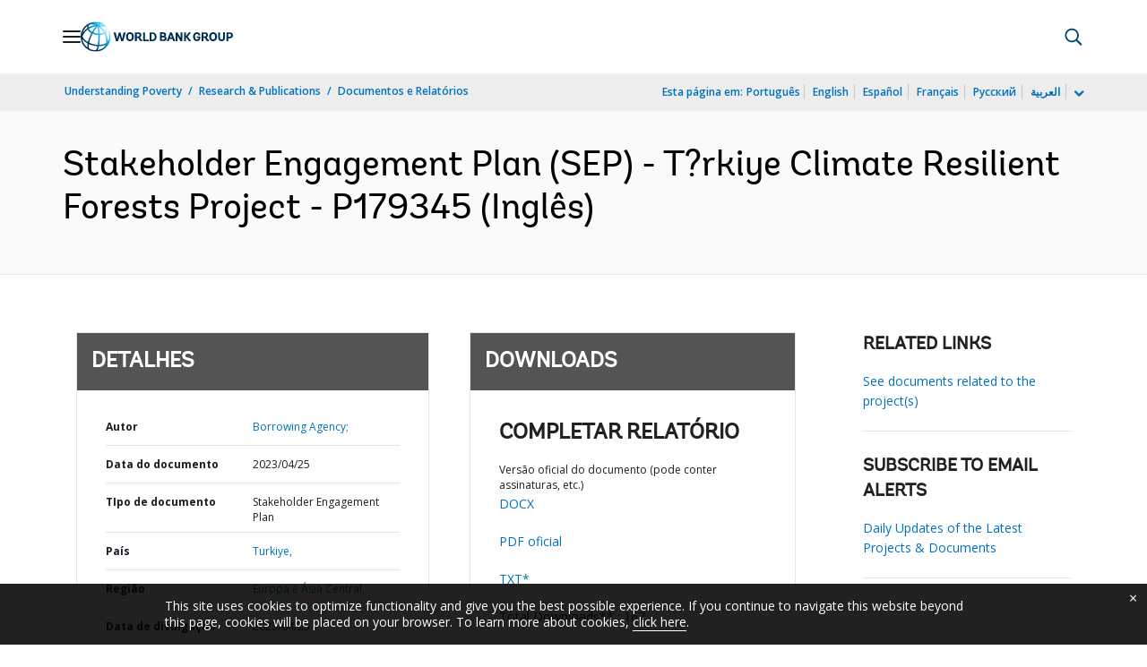

--- FILE ---
content_type: text/html;charset=utf-8
request_url: https://documents.worldbank.org/pt/publication/documents-reports/documentdetail/099042523163011292/p17934500fa752030a73607c1898f4ca8d
body_size: 18941
content:

    




<!DOCTYPE html>

<html lang="pt">
    
        <head>
     

<META HTTP-EQUIV="Cache-Control" CONTENT="max-age=43200">
 <meta http-equiv="X-UA-Compatible" content="IE=edge" />
    <script defer="defer" type="text/javascript" src="https://rum.hlx.page/.rum/@adobe/helix-rum-js@%5E2/dist/micro.js" data-routing="env=prod,tier=publish,ams=World Bank"></script>
<link rel="shortcut icon" href="/content/dam/wbr-redesign/logos/wbg-favicon.png" type="image/png"/>
    <meta name="viewport" content="width=device-width"/>
	<meta http-equiv="Content-Type" content="text/html; charset=utf-8">
	<link rel="canonical" href="https://documents.worldbank.org/pt/publication/documents-reports/documentdetail/099042523163011292"/>
	<meta name="language" content="pt"/>
	<meta name="description" content=""/> 
	<title>Stakeholder Engagement Plan (SEP) - T?rkiye Climate Resilient Forests Project - P179345</title>
    <meta name="author" content="Borrowing Agency,">
    <meta name="publisher" content="Borrowing Agency,">
    <meta name="keywords" content=""/>
    <meta property="og:title" content="Stakeholder Engagement Plan (SEP) - T?rkiye Climate Resilient Forests Project - P179345"/>
    <meta property="og:site_name" content="World Bank"/>
    <meta property="og:description" content=""/>
    <meta property="og:type" content="website"/>
    <meta property="og:test" content="https://www.worldbank.org/content/dam/wbr/share-logo/social-share.jpg"/>
    <meta property="og:image:type" content="image/jpg" />
    <meta property="og:image:width" content="1200" />
    <meta property="og:image:height" content="630" />
    <meta property="og:image" content="https://www.worldbank.org/content/dam/wbr/share-logo/social-share.jpg"/>
    <meta property="og:url" content="https://documents.worldbank.org/pt/publication/documents-reports/documentdetail/099042523163011292"/>
    <meta name="twitter:site" content="World Bank"/>
    <meta name="twitter:title" content="Stakeholder Engagement Plan (SEP) - T?rkiye Climate Resilient Forests Project - P179345"/>
    <meta name="twitter:creator" content="@worldbank" />
    <meta name="twitter:description" content=""/>
    <meta name="twitter:url" content="https://documents.worldbank.org/pt/publication/documents-reports/documentdetail/099042523163011292" />
    <meta name="twitter:image:src" content="https://www.worldbank.org/content/dam/wbr/share-logo/social-share.jpg"/>
    <meta name="dcterms.title" content="Stakeholder Engagement Plan (SEP) - T?rkiye Climate Resilient Forests Project - P179345" />
    <meta name="dcterms.type" content="Text/HTML" />
    <meta name="dcterms.identifier" content="https://documents.worldbank.org/pt/publication/documents-reports/documentdetail/099042523163011292"/>
    <meta name="dcterms.language" content="en" />
	  


 


   
 








<script src="//assets.adobedtm.com/223f6e2cf7c9/3eb6c9b72a93/launch-7bc0cdc67098.min.js" async></script>



<link rel="stylesheet" href="/etc.clientlibs/worldbankgroup/clientlibs/clientlib-base.css" type="text/css"><link rel="stylesheet" href="/etc.clientlibs/worldbankgroup/components/content/f03v1_pagetools/clientlibs/site.css" type="text/css"><link rel="stylesheet" href="/etc.clientlibs/worldbankgroup/components/content/dnrdetail/clientlibs/site.css" type="text/css"><link href="//fonts.googleapis.com/css?family=Open+Sans:300,300i,400,400i,600,600i,700,700i,800,800i&subset=cyrillic,cyrillic-ext,greek,greek-ext,latin-ext,vietnamese" rel='stylesheet' type='text/css'/>

    	<script type="text/javascript" src="/etc.clientlibs/worldbankgroup/clientlibs/vendor/jquery.js"></script></head>

          

<body>
    <div id="wbg-aem-target" class="wbg-aem-target"></div>
     







<header>
    <a tabindex="0" id="skip-to-main-content" class="visually-hidden focusable" href="#main">Skip to Main Navigation</a>
    
    <div class="lp__navbar lp__navbar_default ">
        <div class="container">
            <div class="nav-wrapper">
<nav id="nav" aria-expanded="false">
<div class="nav-hamburger" title="Hamburger"><button type="button"
aria-controls="nav" aria-label="Open navigation"
data-toggle="collapse" data-target="#menuItems"
aria-expanded="false" aria-controls="menuItems"><span
class="nav-hamburger-icon collapsed"></span></button>
</div>
<div class="section nav-brand" data-section-status="loaded" style="">

<div class="default-content-wrapper"><a class="dropdown-item" href="https://www.worldbank.org/ext/en/home" title="World Bank Logo">
<picture>
<source type="image/webp"
        srcset="https://www.worldbank.org/ext/en/media_1b9d836624bdfd028dfbe9f018f3f12e52326504c.svg?width=2000&amp;format=webply&amp;optimize=medium"
        media="(min-width: 600px)">
<source type="image/webp"
        srcset="https://www.worldbank.org/ext/en/media_1b9d836624bdfd028dfbe9f018f3f12e52326504c.svg?width=750&amp;format=webply&amp;optimize=medium">
<source type="image/svg+xml"
        srcset="https://www.worldbank.org/ext/en/media_1b9d836624bdfd028dfbe9f018f3f12e52326504c.svg?width=2000&amp;format=svg&amp;optimize=medium"
        media="(min-width: 600px)">
<img loading="lazy" alt="World Bank Logo" src="https://www.worldbank.org/ext/en/media_1b9d836624bdfd028dfbe9f018f3f12e52326504c.svg?width=750&amp;format=svg&amp;optimize=medium" width="220" height="44">
</picture>
</a></div>
</div>
<div class="section nav-sections" data-section-status="loaded" style="">


<div class="default-content-wrapper">
<p class="auto-image-container">
<picture>
<source type="image/webp"
        srcset="https://www.worldbank.org/ext/en/media_1309e5a58406d881f447945ab01ce4f6ceea52c3b.svg?width=2000&amp;format=webply&amp;optimize=medium"
        media="(min-width: 600px)">
<source type="image/webp"
        srcset="https://www.worldbank.org/ext/en/media_1309e5a58406d881f447945ab01ce4f6ceea52c3b.svg?width=750&amp;format=webply&amp;optimize=medium">
<source type="image/svg+xml"
        srcset="https://www.worldbank.org/ext/en/media_1309e5a58406d881f447945ab01ce4f6ceea52c3b.svg?width=2000&amp;format=svg&amp;optimize=medium"
        media="(min-width: 600px)">
<img loading="lazy" alt="Trending" src="https://www.worldbank.org/ext/en/media_1309e5a58406d881f447945ab01ce4f6ceea52c3b.svg?width=750&amp;format=svg&amp;optimize=medium" width="15" height="11">
</picture>
</p><a class="dropdown-item" href="https://www.worldbank.org/en/topic/health/overview" target="_blank">
<p><span>Trending Data</span><span>Non-communicable
        diseases cause 70% of global
        deaths</span></p>
</a>
</div>
<div class="nav-menu-overlay collapse" id="menuItems">
<div class="nav-menu " aria-hidden="true">
<div class="nav-menu-column left"
style="display: flex;">
<ul role="menu">
        <li tabindex="0" aria-expanded="true"
                class="selected"><span
                        textcontent=""></span><a href="https://www.worldbank.org/ext/en/who-we-are">Who
                        We Are</a></li>
        <li tabindex="0" aria-expanded="false">
                <span textcontent=""></span><a href="https://www.worldbank.org/en/what-we-do">What
                        We Do</a></li>
        <li tabindex="0" aria-expanded="false">
                <span textcontent=""></span><a href="https://www.worldbank.org/en/where-we-work">Where
                        We Work</a></li>
        <li tabindex="0" aria-expanded="false">
                <span textcontent=""></span><a href="https://www.worldbank.org/en/understanding-poverty">How
                        We Work</a></li>
        <li tabindex="0" aria-expanded="false">
                <span textcontent=""></span><a href="https://www.worldbank.org/en/work-with-us">Work
                        With Us</a></li>
        <li tabindex="0" aria-expanded="false">
                <span textcontent=""></span><a href="https://www.worldbank.org/en/news">News & Events</a>
        </li>
</ul>
</div>
<div class="nav-menu-column right"
style="display: flex;"><button
        class="nav-menu-overlay-back"
        aria-label="go back"
        style="display: none;"></button>
<p class="submenu-main-title"
        style="display: none;"><a></a></p>
<ul id="submenu_0" class="submenu active"
        style="display: flex;" >
        <li class="" role="link">About the World
                Bank Group<ul>
                        <li class=""><a href="https://www.worldbank.org/en/about/leadership">Organization<span></span></a>
                        </li>
                        
                        <li class=""><a href="https://www.worldbank.org/en/archive/history">History<span></span></a>
                        </li>
                        <li class=""><a href="https://www.worldbank.org/en/archive/home">Archives<span></span></a>
                        </li>
                        
                </ul>
        </li>
        <li class="" role="link">Experts &amp;
                Leaders<ul>
                         <li class=""><a href="https://www.worldbank.org/en/about/leadership/managers">Leadership<span></span></a>
                        </li>
                        <li class=""><a href="https://www.worldbank.org/en/about/leadership/governors">Boards
                                        of
                                        Governors<span></span></a>
                        </li>
                        <li class=""><a href="https://www.worldbank.org/en/about/leadership/directors">Board
                                        of
                                        Directors
                                        <span></span></a>
                        </li>
                        <li class=""><a href="https://www.worldbank.org/en/about/people/all">Experts
                                        <span></span></a>
                        </li>
                </ul>
        </li>
        <li class="" role="link">Accountability
                <ul>
                        <li class=""><a href="https://www.worldbank.org/en/about/annual-report">Annual
                                        Report<span></span></a>
                        </li>
                        <li class=""><a href="https://www.worldbank.org/en/who-we-are/betterbank">Better Bank Initiative<span></span></a></li>
						<li class=""><a href="https://scorecard.worldbank.org/en/scorecard/home">World
                                        Bank
                                        Group
                                        Scorecard<span></span></a>
                        </li>
						<li class=""><a href="https://financesapp.worldbank.org/summaries/ibrd-ida/#ibrd-net/" target="_blank">World
                                        Bank
                                        Group
                                        Finances&nbsp;<span class="lp lp-external-link"></span></a>
                        </li>
                        <li class=""><a href="https://www.worldbank.org/en/access-to-information">Access
                                        to
                                        Information<span></span></a>
                        </li>
						<li class=""><a href="https://policies.worldbank.org/en/policies?k=General%20Conditions%20for%20IBRD&amp;type=published">Policies
                                        &amp;
                                        Procedures
                                        <span></span></a>
                        </li>
						<li class=""><a href="https://www.worldbank.org/en/projects-operations/products-and-services/grievance-redress-service">Grievance
                                        Redress
                                        Service
                                        <span></span></a>
                        </li>
						<li class=""><a href="https://www.worldbank.org/en/about/unit/integrity-vice-presidency">Integrity
                                        Vice
                                        Presidency
                                        <span></span></a>
                        </li>
                        <li class=""><a href="https://accountability.worldbank.org/en/home" target="_blank">Accountability
                                        Mechanism&nbsp;<span class="lp lp-external-link"></span></a>
                        </li>
                        <li class=""><a href="https://www.worldbank.org/en/programs/accountability/data-privacy" target="_blank">Data
                                        Privacy
                                        &nbsp;<span class="lp lp-external-link"></a>
                        </li>
                        <li class=""><a href="https://www.inspectionpanel.org/" target="_blank">Inspection
                                        Panel
                                        &nbsp;<span class="lp lp-external-link"></span></a>
                        </li>
                        <li class=""><a href="https://ieg.worldbankgroup.org/" target="_blank">Independent
                                        Evaluation
                                        Group
                                        &nbsp;<span class="lp lp-external-link" target="_blank"></span></a>
                        </li>
                        <li class=""><a href="https://www.cao-ombudsman.org/" target="_blank">Compliance
                                        Advisor
                                        Ombudsman
                                        &nbsp;<span class="lp lp-external-link"></span></a>
                        </li>
                        
                </ul>
        </li>
        <li class="footer" role="link">
                Institutions<ul>
                        <li class=""><a href="https://www.worldbank.org/en/who-we-are/ibrd">IBRD<span></span></a>
                        </li>
                        <li class=""><a href="https://ida.worldbank.org/">IDA<span></span></a>
                        </li>
                        <li class=""><a href="https://www.ifc.org/">IFC<span></span></a>
                        </li>
                        <li class=""><a href="https://www.miga.org/">MIGA<span></span></a>
                        </li>
                        <li class=""><a href="https://icsid.worldbank.org/">ICSID<span></span></a>
                        </li>
                </ul>
        </li>
</ul>
<ul id="submenu_1" class="submenu"
        style="display: none;"   >
        <li class="" role="link">Development
                Projects<ul>
                        <li class=""><a href="https://projects.worldbank.org/en/projects-operations/projects-home?lang=en">Projects<span></span></a>
                                <ul>
                                        <li
                                                class="">
                                                <a href="https://projects.worldbank.org/en/projects-operations/project-country">By
                                                        Country<span></span></a>
                                        </li>
                                        <li
                                                class="">
                                                <a href="https://projects.worldbank.org/en/projects-operations/project-sector">By
                                                        Sector<span></span></a>
                                        </li>
                                        <li
                                                class="">
                                                <a href="https://projects.worldbank.org/en/projects-operations/project-theme">By
                                                        Theme<span></span></a>
                                        </li>
                                </ul>
                        </li>
                        <li class=""><a href="https://www.worldbank.org/en/projects-operations/country-strategies">Country
                                        Engagement
                                        <span></span></a>
                                <ul>
                                        <li
                                                class="">
                                                <a href="https://www.worldbank.org/en/projects-operations/environmental-and-social-policies">Environmental
                                                        &amp;
                                                        Social
                                                        Policies
                                                        for
                                                        Projects
                                                        <span></span></a>
                                        </li>
                                        
                                </ul>
								
                        </li>
						<li
                                                class="">
                                                <a href="https://www.worldbank.org/en/programs/project-procurement">Procurement
                                                        for
                                                        Projects
                                                        &amp;
                                                        Programs<span></span></a>
                                        </li>
                        <li class=""><a href="https://www.worldbank.org/en/results">Results
                                        <span></span></a>
                        </li>
                </ul>
        </li>
        <li class="" role="link">Products &amp;
                Services<ul>
                        <li class=""><a href="https://www.worldbank.org/en/what-we-do/products-and-services">Financing
                                        Products
                                        &amp;
                                        Advisory
                                        Services<span></span></a>
                        </li>
                        <li class=""><a href="https://treasury.worldbank.org/en/about/unit/treasury">Treasury
                                        <span></span></a>
                        </li>
                        <li class=""><a href="https://treasury.worldbank.org/en/about/unit/treasury/asset-management">Asset
                                        Management
                                        <span></span></a>
                        </li>
						<li class=""><a href="https://www.worldbank.org/en/programs/trust-funds-and-programs">Trust
                                        Fund
                                        Directory
                                        <span></span></a>
                        </li>
                </ul>
        </li>
        <li class="" role="link">KNOWLEDGE <ul>
                        <li class=""><a href="https://academy.worldbank.org/en/home">World
                                        Bank
                                        Group
                                        Academy
                                        <span></span></a>
                        </li>
                        <li class=""><a href="https://www.worldbank.org/en/research">Research
                                        &amp;
                                        Publications
                                        <span></span></a>
                        </li>
                        <li class=""><a href="https://data.worldbank.org/">Open Data<span></span></a>
										<ul>
                                        <li
                                                class="">
                                                <a href="https://data.worldbank.org/country">By
                                                        Country<span></span></a>
                                        </li>
                                        <li
                                                class="">
                                                <a href="https://data.worldbank.org/indicator">By 
														Indicator<span></span></a>
                                        </li>
                                       </ul>
                        </li>
                        <li class=""><a href="https://wbg.edcast.com/">Learning
                                        <span></span></a>
                        </li>
                        <li class=""><a href="https://openknowledge.worldbank.org/home">Knowledge
                                        Repository
                                        <span></span></a>
                        </li>
                </ul>
        </li>
</ul>
<ul id="submenu_2" class="submenu"
        style="display: none;"   >
        <li class="" role="link">Regions<ul>
                        <li class=""><a href="https://www.worldbank.org/en/region/afr">Africa<span></span></a>
                        </li>
                        <li class=""><a href="https://www.worldbank.org/en/region/eap">East
                                        Asia and
                                        Pacific<span></span></a>
                        </li>
                        <li class=""><a href="https://www.worldbank.org/en/region/eca">Europe
                                        &amp;
                                        Central
                                        Asia<span></span></a>
                        </li>
                        <li class=""><a href="https://www.worldbank.org/en/region/lac">Latin
                                        America
                                        &amp;
                                        Caribbean
                                        <span></span></a>
                        </li>
                        <li class=""><a href="https://www.worldbank.org/en/region/mena">Middle
                                        East
                                        &amp;
                                        North
                                        Africa, Afghanistan &amp; Pakistan<span></span></a>
                        </li>
                        <li class=""><a href="https://www.worldbank.org/en/region/sar">South
                                        Asia<span></span></a>
                        </li>
                </ul>
        </li>
        <li class="" role="link">Country Groups
                <ul>
                        <li class=""><a href="https://www.worldbank.org/en/where-we-work/eu">European
                                        Union<span></span></a>
                        </li>
                        <li class=""><a href="https://www.worldbank.org/en/country/mic">Middle
                                        Income
                                        Countries<span></span></a>
                        </li>
                        <li class=""><a href="https://www.worldbank.org/en/country/caribbean">Organization
                                        of
                                        Eastern
                                        Caribbean
                                        States<span></span></a>
                        </li>
                        <li class=""><a href="https://www.worldbank.org/en/country/pacificislands">Pacific
                                        Islands<span></span></a>
                        </li>
                        <li class=""><a href="https://www.worldbank.org/en/country/smallstates">Small
                                        States<span></span></a>
                        </li>
                        <li class=""><a href="https://www.worldbank.org/en/country/gcc">Gulf
                                        Cooperation
                                        Council
                                        <span></span></a>
                        </li>
                        <li class=""><a href="https://www.worldbank.org/en/country/westerneurope">Western
                                        Europe<span></span></a>
                        </li>
                </ul>
        </li>
        <li>
                <ul class="browse-country">Browse by Country<div>
                                <input type="text" placeholder="Search by Country Name..." id="search-country" data-toggle="dropdown" aria-label="country dropdown" aria-expanded="false">
                                <!-- <p tabindex="0"
                                aria-label="open dropdown"
                                araia-label="close dropdown"
                                style="transform: rotate(0deg);">
                        </p> -->
                        <p type="button" class="lp__dropdown-toggle" data-toggle="dropdown" aria-label="country dropdown" aria-expanded="false"><span class="sr-only" aria-hidden="true">country dropdown</span></p>
                                <ul class="country-list dropdown-menu">
                                <li><a class="dropdown-item" href="https://www.worldbank.org/en/country/afghanistan">Afghanistan</a>
                                </li>
                                <li><a class="dropdown-item" href="https://www.worldbank.org/en/country/albania">Albania</a>
                                <ul><li lang="sq"><a class="dropdown-item" href="https://www.worldbank.org/sq/country/albania">shqip</a></li></ul>
                                </li>
                                <li><a class="dropdown-item" href="https://www.worldbank.org/en/where-we-work/algeria">Algeria</a>
                                <ul>
                                <li lang="fr"><a class="dropdown-item" href="https://www.banquemondiale.org/fr/country/algeria">Français</a></li>
                                <li lang="ar"><a class="dropdown-item" href="https://www.albankaldawli.org/ar/country/algeria">عربي</a></li>
                                </ul>
                                </li>
                                <li><a class="dropdown-item" href="https://www.worldbank.org/en/country/angola">Angola</a>
                                <ul>
                                <li lang="pt"><a class="dropdown-item" href="https://www.worldbank.org/pt/country/angola">Português</a></li>
                                </ul>
                                </li>
                                <li><a class="dropdown-item" href="https://www.worldbank.org/en/country/caribbean">Antigua and Barbuda</a>
                                </li>
                                <li><a class="dropdown-item" href="https://www.worldbank.org/en/country/argentina">Argentina</a>
                                <ul>
                                <li lang="es"><a class="dropdown-item" href="https://www.bancomundial.org/es/country/argentina">Español</a></li>
                                </ul>
                                </li>
                                <li><a class="dropdown-item" href="https://www.worldbank.org/en/country/armenia">Armenia</a>
                                </li>
                                <li><a class="dropdown-item" href="https://www.worldbank.org/en/country/australia">Australia</a>
                                </li>
                                <li><a class="dropdown-item" href="https://www.worldbank.org/en/country/austria">Austria</a>
                                </li>
                                <li><a class="dropdown-item" href="https://www.worldbank.org/en/country/azerbaijan">Azerbaijan</a>
                                </li>
                                <li><a class="dropdown-item" href="https://www.worldbank.org/en/country/gcc">Bahrain</a>
                                </li>
                                <li><a class="dropdown-item" href="https://www.worldbank.org/en/country/bangladesh">Bangladesh</a>
                                </li>
                                <li><a class="dropdown-item" href="https://www.worldbank.org/en/country/belarus">Belarus</a>
                                <ul>
                                <li lang="ru"><a class="dropdown-item" href="https://www.vsemirnyjbank.org/ru/country/belarus">Русский</a></li>
                                </ul>
                                </li>
                                <li><a class="dropdown-item" href="https://www.worldbank.org/en/country/belgium">Belgium</a>
                                <ul>
                                <li lang="fr"><a class="dropdown-item" href="https://www.banquemondiale.org/fr/country/belgium">Français</a></li>
                                </ul>
                                </li>
                                <li><a class="dropdown-item" href="https://www.worldbank.org/en/country/caribbean">Belize</a>
                                </li>
                                <li><a class="dropdown-item" href="https://www.worldbank.org/en/country/benin">Benin</a>
                                <ul>
                                <li lang="fr"><a class="dropdown-item" href="https://www.banquemondiale.org/fr/country/benin">Français</a></li>
                                </ul>
                                </li>
                                <li><a class="dropdown-item" href="https://www.worldbank.org/en/country/bhutan">Bhutan</a>
                                </li>
                                <li><a class="dropdown-item" href="https://www.worldbank.org/en/country/bolivia">Bolivia</a>
                                <ul>
                                <li lang="es"><a class="dropdown-item" href="https://www.bancomundial.org/es/country/bolivia">Español</a></li>
                                </ul>
                                </li>
                                <li><a class="dropdown-item" href="https://www.worldbank.org/en/country/bosniaandherzegovina">Bosnia
                                and
                                Herzegovina</a>
                                </li>
                                <li><a class="dropdown-item" href="https://www.worldbank.org/en/country/botswana">Botswana</a>
                                </li>
                                <li><a class="dropdown-item" href="https://www.worldbank.org/en/country/brazil">Brazil</a>
                                <ul>
                                <li lang="pt"><a class="dropdown-item" href="https://www.worldbank.org/pt/country/brazil">Português</a></li>
                                </ul>
                                </li>
                                <li><a class="dropdown-item" href="https://www.worldbank.org/en/country/bulgaria">Bulgaria</a>
                                <ul>
                                <li lang="bg"><a class="dropdown-item" href="https://www.worldbank.org/bg/country/bulgaria">Български</a></li>
                                </ul>
                                </li>
                                <li><a class="dropdown-item" href="https://www.worldbank.org/en/country/burkinafaso">Burkina
                                Faso</a>
                                <ul>
                                <li lang="fr"><a class="dropdown-item" href="https://www.banquemondiale.org/fr/country/burkinafaso">Français</a></li>
                                </ul>
                                </li>
                                <li><a class="dropdown-item" href="https://www.worldbank.org/en/country/burundi">Burundi</a>
                                <ul>
                                <li lang="fr"><a class="dropdown-item" href="https://www.banquemondiale.org/fr/country/burundi">Français</a></li>
                                </ul>
                                </li>
                                <li><a class="dropdown-item" href="https://www.worldbank.org/en/country/caboverde">Cabo
                                Verde</a>
                                <ul>
                                <li lang="pt"> <a class="dropdown-item" href="https://www.worldbank.org/pt/country/caboverde">Português</a></li>
                                </ul>
                                </li>
                                <li><a class="dropdown-item" href="https://www.worldbank.org/en/country/cambodia">Cambodia</a>
                                <ul>
                                <li lang="km"><a class="dropdown-item" href="https://www.worldbank.org/km/country/cambodia">ភាសាខ្មែរ</a></li>
                                </ul>
                                </li>
                                <li><a class="dropdown-item" href="https://www.worldbank.org/en/country/cameroon&nbsp;">Cameroon</a>
                                <ul>
                                <li lang="fr"><a class="dropdown-item" href="https://www.banquemondiale.org/fr/country/cameroon">Français</a></li>
                                </ul>
                                </li>
                                <li><a class="dropdown-item" href="https://www.worldbank.org/en/country/canada">Canada</a>
                                <ul>
                                <li lang="fr"><a class="dropdown-item" href="https://www.banquemondiale.org/fr/country/canada">Français</a></li>
                                </ul>
                                </li>
                                <li><a class="dropdown-item" href="https://www.worldbank.org/en/country/centralafricanrepublic">Central
                                African
                                Republic</a>
                                <ul>
                                <li lang="fr"><a class="dropdown-item" href="https://www.banquemondiale.org/fr/country/centralafricanrepublic">Français</a></li>
                                </ul>
                                </li>
                                <li><a class="dropdown-item" href="https://www.worldbank.org/en/country/chad">Chad</a>
                                <ul>
                                <li lang="fr"><a class="dropdown-item" href="https://www.banquemondiale.org/fr/country/chad">Français</a></li>
                                </ul>
                                </li>
                                <li><a class="dropdown-item" href="https://www.worldbank.org/en/country/chile">Chile</a>
                                <ul>
                                <li lang="es"><a class="dropdown-item" href="https://www.bancomundial.org/es/country/chile">Español</a></li>
                                </ul>
                                </li>
                                <li><a class="dropdown-item" href="https://www.worldbank.org/en/country/china">China</a>
                                <ul>
                                <li lang="zh"><a class="dropdown-item" href="https://www.shihang.org/zh/country/china">中文</a></li>
                                </ul>
                                </li>
                                <li><a class="dropdown-item" href="https://www.worldbank.org/en/country/colombia">Colombia</a>
                                <ul><li lang="es"><a class="dropdown-item" href="https://www.bancomundial.org/es/country/colombia">Español</a></li></ul>
                                </li>
                                <li><a class="dropdown-item" href="https://www.worldbank.org/en/country/comoros">Comoros</a>
                                <ul><li lang="fr"><a class="dropdown-item" href="https://www.banquemondiale.org/fr/country/comoros">Français</a></li></ul>
                                </li>
                                <li><a class="dropdown-item" href="https://www.worldbank.org/en/country/drc">Democratic
                                Republic
                                of
                                Congo</a>
                                <ul><li lang="fr"><a class="dropdown-item" href="https://www.banquemondiale.org/fr/country/drc">Français</a></li></ul>
                                </li>
                                <li><a class="dropdown-item" href="https://www.worldbank.org/en/country/congo">Republic  of Congo&nbsp;</a>
                                <ul><li lang="fr"><a class="dropdown-item" href="https://www.banquemondiale.org/fr/country/congo">Français</a></li></ul>
                                </li>
                                <li><a class="dropdown-item" href="https://www.worldbank.org/en/country/costarica">Costa
                                Rica</a>
                                <ul><li lang="es"><a class="dropdown-item" href="https://www.bancomundial.org/es/country/costarica">Español</a></li></ul>
                                </li>
                                <li><a class="dropdown-item" href="https://www.worldbank.org/en/country/cotedivoire">Cote
                                d'Ivoire</a>
                                <ul><li lang="fr"><a class="dropdown-item" href="https://www.banquemondiale.org/fr/country/cotedivoire">Français</a></li></ul>
                                </li>
                                <li><a class="dropdown-item" href="https://www.worldbank.org/en/country/croatia">Croatia</a>
                                </li>
                                <li><a class="dropdown-item" href="https://www.worldbank.org/en/country/eu">Czech
                                Republic</a>
                                </li>
                                <li><a class="dropdown-item" href="https://www.worldbank.org/en/country/denmark">Denmark</a>
                                </li>
                                <li><a class="dropdown-item" href="https://www.worldbank.org/en/country/djibouti">Djibouti</a>
                                </li>
                                <li><a class="dropdown-item" href="https://www.worldbank.org/en/country/caribbean">Dominica</a>
                                </li>
                                <li><a class="dropdown-item" href="https://www.worldbank.org/en/country/dominicanrepublic">Dominican
                                Republic</a>
                                <ul><li lang="es"><a class="dropdown-item" href="https://www.bancomundial.org/es/country/dominicanrepublic">Español</a></li></ul>
                                </li>
                                <li><a class="dropdown-item" href="https://www.worldbank.org/en/country/ecuador">Ecuador</a>
                                        <ul><li lang="es"><a class="dropdown-item" href="https://www.bancomundial.org/es/country/ecuador">Español</a></li></ul>
                                </li>
                                <li><a class="dropdown-item" href="https://www.worldbank.org/en/country/egypt">Egypt</a>
                                        <ul><li lang="ar"><a class="dropdown-item" href="https://www.albankaldawli.org/ar/country/egypt">عربي</a></li></ul>
                                </li>
                                <li><a class="dropdown-item" href="https://www.worldbank.org/en/country/elsalvador">El
                                Salvador</a>
                                <ul><li lang="es"> <a class="dropdown-item" href="https://www.bancomundial.org/es/country/elsalvador">Español</a></li></ul>
                                </li>
                                <li><a class="dropdown-item" href="https://www.worldbank.org/en/country/equatorialguinea">Equatorial
                                Guinea</a>
                                </li>
                                <li><a class="dropdown-item" href="https://www.worldbank.org/en/country/eritrea">Eritrea</a>
                                </li>
                                <li><a class="dropdown-item" href="https://www.worldbank.org/en/country/estonia">Estonia</a>
                                </li>
                                <li><a class="dropdown-item" href="https://www.worldbank.org/en/country/ethiopia">Ethiopia</a>
                                </li>
                                <li><a class="dropdown-item" href="https://www.worldbank.org/en/country/westerneurope">Europe
                                (Western)</a>
                                </li>
                                <li><a class="dropdown-item" href="https://www.worldbank.org/en/country/pacificislands">Fiji</a>
                                </li>
                                <li><a class="dropdown-item" href="https://www.worldbank.org/en/country/finland">Finland</a>
                                </li>
                                <li><a class="dropdown-item" href="https://www.worldbank.org/en/country/france">France</a>
                                        <ul><li lang="fr"><a class="dropdown-item" href="https://www.banquemondiale.org/fr/country/france">Français</a></li></ul>
                                </li>
                                <li><a class="dropdown-item" href="https://www.worldbank.org/en/country/gabon">Gabon</a>
                                        <ul><li lang="fr"><a class="dropdown-item" href="https://www.banquemondiale.org/fr/country/gabon">Français</a></li></ul>
                                </li>
                                <li><a class="dropdown-item" href="https://www.worldbank.org/en/country/gambia">The
                                Gambia</a>
                                </li>
                                <li><a class="dropdown-item" href="https://www.worldbank.org/en/country/georgia">Georgia</a>
                                </li>
                                <li><a class="dropdown-item" href="https://www.worldbank.org/en/country/germany">Germany</a>
                                </li>
                                <li><a class="dropdown-item" href="https://www.worldbank.org/en/country/ghana">Ghana</a>
                                </li>
                                <li><a class="dropdown-item" href="https://www.worldbank.org/en/country/greece">Greece</a>
                                </li>
                                <li><a class="dropdown-item" href="https://www.worldbank.org/en/country/caribbean">Grenada</a>
                                </li>
                                <li><a class="dropdown-item" href="https://www.worldbank.org/en/country/guatemala">Guatemala</a>
                                        <ul><li lang="es"><a class="dropdown-item" href="https://www.bancomundial.org/es/country/guatemala">Español</a></li></ul>
                                </li>
                                <li><a class="dropdown-item" href="https://www.worldbank.org/en/country/guinea">Guinea</a>
                                        <ul><li lang="fr"><a class="dropdown-item" href="https://www.banquemondiale.org/fr/country/guinea">Français</a></li></ul>
                                </li>
                                <li><a class="dropdown-item" href="https://www.worldbank.org/en/country/guineabissau">Guinea-Bissau</a>
                                        <ul><li lang="pt"><a class="dropdown-item" href="https://www.worldbank.org/pt/country/guineabissau">Português</a></li></ul>
                                </li>
                                <li><a class="dropdown-item" href="https://www.worldbank.org/en/country/guineabissau">Guyana</a>
                                </li>
                                <li><a class="dropdown-item" href="https://www.worldbank.org/en/country/haiti">Haiti</a>
                                        <ul><li lang="fr"><a class="dropdown-item" href="https://www.banquemondiale.org/fr/country/haiti">Français</a></li></ul>
                                </li>
                                <li><a class="dropdown-item" href="https://www.worldbank.org/en/country/honduras">Honduras</a>
                                        <ul><li lang="es"><a class="dropdown-item" href="https://www.bancomundial.org/es/country/honduras">Español</a></li></ul>
                                </li>
                                <li><a class="dropdown-item" href="https://www.worldbank.org/en/country/eu">Hungary</a>
                                </li>
                                <li><a class="dropdown-item" href="https://www.worldbank.org/en/country/iceland">Iceland</a>
                                </li>
                                <li><a class="dropdown-item" href="https://www.worldbank.org/en/country/india">India</a>
                                        <ul><li lang="hi"><a class="dropdown-item" href="https://www.worldbank.org/hi/country/india">Hindi</a></li></ul>
                                </li>
                                <li><a class="dropdown-item" href="https://www.worldbank.org/en/country/indonesia">Indonesia</a>
                                        <ul><li lang="in"><a class="dropdown-item" href="https://www.worldbank.org/in/country/indonesia">Bahasa</a></li></ul>
                                </li>
                                <li><a class="dropdown-item" href="https://www.worldbank.org/en/country/iran">Iran</a>
                                </li>
                                <li><a class="dropdown-item" href="https://www.worldbank.org/en/country/iraq">Iraq</a>
                                        <ul><li lang="ar"><a class="dropdown-item" href="https://www.albankaldawli.org/ar/country/iraq">عربي</a></li></ul>
                                </li>
                                <li><a class="dropdown-item" href="https://www.worldbank.org/en/country/israel">Israel</a>
                                </li>
                                <li><a class="dropdown-item" href="https://www.worldbank.org/en/country/italy">Italy</a>
                                </li>
                                <li><a class="dropdown-item" href="https://www.worldbank.org/en/country/jamaica">Jamaica</a>
                                </li>
                                <li><a class="dropdown-item" href="https://www.worldbank.org/en/country/japan">Japan</a>
                                        <ul><li lang="ja"><a class="dropdown-item" href="https://www.worldbank.org/ja/country/japan">日本語</a></li></ul>
                                </li>
                                <li><a class="dropdown-item" href="https://www.worldbank.org/en/country/jordan">Jordan</a>
                                        <ul><li lang="ar"><a class="dropdown-item" href="https://www.albankaldawli.org/ar/country/jordan">عربي</a></li></ul>
                                </li>
                                <li><a class="dropdown-item" href="https://www.worldbank.org/en/country/kazakhstan">Kazakhstan</a>
                                        <ul><li lang="ru"><a class="dropdown-item" href="https://www.vsemirnyjbank.org/ru/country/kazakhstan">Русский</a></li></ul>
                                </li>
                                <li><a class="dropdown-item" href="https://www.worldbank.org/en/country/kenya">Kenya</a>
                                </li>
                                <li><a class="dropdown-item" href="https://www.worldbank.org/en/country/pacificislands">Kiribati</a>
                                </li>
                                <li><a class="dropdown-item" href="https://www.worldbank.org/en/country/korea">Korea</a>
                                </li>
                                <li><a class="dropdown-item" href="https://www.worldbank.org/en/country/kosovo">Kosovo</a>
                                </li>
                                <li><a class="dropdown-item" href="https://www.worldbank.org/en/country/gcc">Kuwait</a>
                                </li>
                                <li><a class="dropdown-item" href="https://www.worldbank.org/en/country/kyrgyzrepublic">Kyrgyz
                                Republic</a>
                                <ul><li lang="ru"><a class="dropdown-item" href="https://www.vsemirnyjbank.org/ru/country/kyrgyzrepublic">Русский</a></li></ul>
                                </li>
                                <li><a class="dropdown-item" href="https://www.worldbank.org/en/country/lao">Lao
                                PDR</a>
                                </li>
                                <li><a class="dropdown-item" href="https://www.worldbank.org/en/country/latvia">Latvia</a>
                                </li>
                                <li><a class="dropdown-item" href="https://www.worldbank.org/en/country/lebanon">Lebanon</a>
                                        <ul><li lang="ar"><a class="dropdown-item" href="https://www.albankaldawli.org/ar/country/lebanon">عربي</a></li></ul>
                                </li>
                                <li><a class="dropdown-item" href="https://www.worldbank.org/en/country/lesotho">Lesotho</a>
                                </li>
                                <li><a class="dropdown-item" href="https://www.worldbank.org/en/country/liberia">Liberia</a>
                                </li>
                                <li><a class="dropdown-item" href="https://www.worldbank.org/en/country/libya">Libya</a>
                                        <ul><li lang="ar"> <a class="dropdown-item" href="https://www.albankaldawli.org/ar/country/libya">عربي</a></li></ul>
                                </li>
                                <li><a class="dropdown-item" href="https://www.worldbank.org/en/country/lithuania">Lithuania</a>
                                </li>
                                <li><a class="dropdown-item" href="https://www.worldbank.org/en/country/luxembourg">Luxembourg</a>
                                        <ul><li lang="fr"><a class="dropdown-item" href="https://www.banquemondiale.org/fr/country/luxembourg">Français</a></li></ul>
                                </li>
                                <li><a class="dropdown-item" href="https://www.worldbank.org/en/country/northmacedonia">FYR
                                of
                                Macedonia</a>
                                <ul><li lang="mk"><a class="dropdown-item" href="https://www.worldbank.org/mk/country/macedonia">македонски</a></li></ul>
                                </li>
                                <li><a class="dropdown-item" href="https://www.worldbank.org/en/country/madagascar">Madagascar</a>
                                        <ul><li lang="fr"> <a class="dropdown-item" href="https://www.banquemondiale.org/fr/country/madagascar">Français</a></li></ul>
                                </li>
                                <li><a class="dropdown-item" href="https://www.worldbank.org/en/country/malawi">Malawi</a>
                                </li>
                                <li><a class="dropdown-item" href="https://www.worldbank.org/en/country/malaysia">Malaysia</a>
                                </li>
                                <li><a class="dropdown-item" href="https://www.worldbank.org/en/country/maldives">Maldives</a>
                                </li>
                                <li><a class="dropdown-item" href="https://www.worldbank.org/en/country/mali">Mali</a>
                                        <ul><li lang="fr"> <a class="dropdown-item" href="https://www.banquemondiale.org/fr/country/mali">Français</a></li></ul>
                                </li>
                                <li><a class="dropdown-item" href="https://www.worldbank.org/en/country/pacificislands">Marshall
                                Islands</a>
                                </li>
                                <li><a class="dropdown-item" href="https://www.worldbank.org/en/country/mauritania">Mauritania</a>
                                        <ul><li lang="fr"><a class="dropdown-item" href="https://www.banquemondiale.org/fr/country/mauritania">Français</a></li></ul>
                                </li>
                                <li><a class="dropdown-item" href="https://www.worldbank.org/en/country/mauritius">Mauritius</a>
                                        <ul><li lang="fr"><a class="dropdown-item" href="https://www.banquemondiale.org/fr/country/mauritius">Français</a></li></ul>
                                </li>
                                <li><a class="dropdown-item" href="https://www.worldbank.org/en/country/mexico">Mexico</a>
                                        <ul><li lang="es"><a class="dropdown-item" href="https://www.bancomundial.org/es/country/mexico">Español</a></li></ul>
                                </li>
                                <li><a class="dropdown-item" href="https://www.worldbank.org/en/country/moldova">Moldova</a>
                                        <ul><li lang="ro"><a class="dropdown-item" href="https://www.worldbank.org/ro/country/moldova">română</a></li></ul>
                                </li>
                                <li><a class="dropdown-item" href="https://www.worldbank.org/en/country/mongolia">Mongolia</a>
                                        <ul><li lang="mn"><a class="dropdown-item" href="https://www.worldbank.org/mn/country/mongolia">Монгол</a></li></ul>
                                </li>
                                <li><a class="dropdown-item" href="https://www.worldbank.org/en/country/montenegro">Montenegro</a>
                                </li>
                                <li><a class="dropdown-item" href="https://www.worldbank.org/en/country/morocco">Morocco</a>
                                <ul>
                                <li lang="ar"><a class="dropdown-item" href="https://www.albankaldawli.org/ar/country/morocco">عربي</a></li>
                                <li lang="fr"><a class="dropdown-item" href="https://www.banquemondiale.org/fr/country/morocco">Français</a></li>
                                </ul>
                                </li>
                                <li><a class="dropdown-item" href="https://www.worldbank.org/en/country/mozambique">Mozambique</a>
                                        <ul><li lang="pt"><a class="dropdown-item" href="https://www.worldbank.org/pt/country/mozambique">Português</a></li></ul>
                                </li>
                                <li><a class="dropdown-item" href="https://www.worldbank.org/en/country/myanmar">Myanmar</a>
                                </li>
                                <li><a class="dropdown-item" href="https://www.worldbank.org/en/country/namibia">Namibia</a>
                                </li>
                                <li><a class="dropdown-item" href="https://www.worldbank.org/en/country/nepal">Nepal</a>
                                </li>
                                <li><a class="dropdown-item" href="https://www.worldbank.org/en/country/netherlands">Netherlands</a>
                                </li>
                                <li><a class="dropdown-item" href="https://www.worldbank.org/en/country/nicaragua">Nicaragua</a>
                                        <ul><li lang="es"><a class="dropdown-item" href="https://www.bancomundial.org/es/country/nicaragua">Español</a></li></ul>
                                </li>
                                <li><a class="dropdown-item" href="https://www.worldbank.org/en/country/niger">Niger</a>
                                        <ul><li lang="fr"><a class="dropdown-item" href="https://www.banquemondiale.org/fr/country/niger">Français</a></li></ul>
                                </li>
                                <li><a class="dropdown-item" href="https://www.worldbank.org/en/country/nigeria">Nigeria</a>
                                </li>
                                <li><a class="dropdown-item" href="https://www.worldbank.org/en/country/norway">Norway</a>
                                </li>
                                <li><a class="dropdown-item" href="https://www.worldbank.org/en/country/gcc">Oman</a>
                                </li>
                                <li><a class="dropdown-item" href="https://www.worldbank.org/en/country/pakistan">Pakistan</a>
                                </li>
                                <li><a class="dropdown-item" href="https://www.worldbank.org/en/country/pacificislands">Palau</a>
                                </li>
                                <li><a class="dropdown-item" href="https://www.worldbank.org/en/country/panama">Panama</a>
                                        <ul><li lang="es"><a class="dropdown-item" href="https://www.bancomundial.org/es/country/panama">Español</a></li></ul>
                                </li>
                                <li><a class="dropdown-item" href="https://www.worldbank.org/en/country/png">Papua
                                New
                                Guinea</a>
                                </li>
                                <li><a class="dropdown-item" href="https://www.worldbank.org/en/country/paraguay">Paraguay</a>
                                        <ul><li lang="es"><a class="dropdown-item" href="https://www.bancomundial.org/es/country/paraguay">Español</a></li></ul>
                                </li>
                                <li><a class="dropdown-item" href="https://www.worldbank.org/en/country/peru">Peru</a>
                                        <ul><li lang="es"><a class="dropdown-item" href="https://www.bancomundial.org/es/country/peru">Español</a></li></ul>
                                </li>
                                <li><a class="dropdown-item" href="https://www.worldbank.org/en/country/philippines">Philippines</a>
                                </li>
                                <li><a class="dropdown-item" href="https://www.worldbank.org/en/country/poland">Poland</a>
                                        <ul><li lang="pl"><a class="dropdown-item" href="https://www.worldbank.org/pl/country/poland">Polski</a></li></ul>
                                </li>
                                <li><a class="dropdown-item" href="https://www.worldbank.org/en/country/portugal">Portugal</a>
                                </li>
                                <li><a class="dropdown-item" href="https://www.worldbank.org/en/country/gcc">Qatar</a>
                                </li>
                                <li><a class="dropdown-item" href="https://www.worldbank.org/en/country/romania">Romania</a>
                                        <ul><li lang="ro"><a class="dropdown-item" href="https://www.worldbank.org/ro/country/romania">Română</a></li></ul>
                                </li>
                                <li><a class="dropdown-item" href="https://www.worldbank.org/en/country/russia">Russia</a>
                                        <ul><li lang="ru"><a class="dropdown-item" href="https://www.vsemirnyjbank.org/ru/country/russia">Русский</a></li></ul>
                                </li>
                                <li><a class="dropdown-item" href="https://www.worldbank.org/en/country/rwanda">Rwanda</a>
                                        <ul><li lang="fr"> <a class="dropdown-item" href="https://www.banquemondiale.org/fr/country/rwanda">Français</a></li></ul>
                                </li>
                                <li><a class="dropdown-item" href="https://www.worldbank.org/en/country/pacificislands">Samoa</a>
                                </li>
                                <li><a class="dropdown-item" href="https://www.worldbank.org/en/country/saotome">Sao
                                Tome
                                and
                                Principe</a>
                                <ul><li lang="pt"><a class="dropdown-item" href="https://www.worldbank.org/pt/country/saotome">Português</a></li></ul>
                                </li>
                                <li><a class="dropdown-item" href="https://www.worldbank.org/en/country/senegal">Senegal</a>
                                        <ul><li lang="fr"> <a class="dropdown-item" href="https://www.banquemondiale.org/fr/country/senegal">Français</a></li></ul>
                                </li>
                                <li><a class="dropdown-item" href="https://www.worldbank.org/en/country/serbia">Serbia</a>
                                </li>
                                <li><a class="dropdown-item" href="https://www.worldbank.org/en/country/seychelles">Seychelles</a>
                                        <ul><li lang="fr"><a class="dropdown-item" href="https://www.banquemondiale.org/fr/country/seychelles">Français</a></li></ul>
                                </li>
                                <li><a class="dropdown-item" href="https://www.worldbank.org/en/country/sierraleone">Sierra
                                Leone</a>
                                </li>
                                <li><a class="dropdown-item" href="https://www.worldbank.org/en/country/singapore">Singapore</a>
                                </li>
                                <li><a class="dropdown-item" href="https://www.worldbank.org/en/country/eu">Slovak
                                Republic</a>
                                </li>
                                <li><a class="dropdown-item" href="https://www.worldbank.org/en/country/eu">Slovenia</a>
                                </li>
                                <li><a class="dropdown-item" href="https://www.worldbank.org/en/country/pacificislands">Solomon
                                Islands</a>
                                </li>
                                <li><a class="dropdown-item" href="https://www.worldbank.org/en/country/somalia">Federal Republic of Somalia</a>
                                </li>
                                <li><a class="dropdown-item" href="https://www.worldbank.org/en/country/southafrica">South
                                Africa</a>
                                </li>
                                <li><a class="dropdown-item" href="https://www.worldbank.org/en/country/southsudan">South
                                Sudan</a>
                                </li>
                                <li><a class="dropdown-item" href="https://www.worldbank.org/en/country/spain">Spain</a>
                                        <ul><li lang="es"><a class="dropdown-item" href="https://www.bancomundial.org/es/country/spain">Español</a></li></ul>
                                </li>
                                <li><a class="dropdown-item" href="https://www.worldbank.org/en/country/srilanka">Sri
                                Lanka</a>
                                </li>
                                <li><a class="dropdown-item" href="https://www.worldbank.org/en/country/caribbean">St.
                                Kitts
                                and
                                Nevis</a>
                                </li>
                                <li><a class="dropdown-item" href="https://www.worldbank.org/en/country/caribbean">St.
                                Lucia</a>
                                </li>
                                <li><a class="dropdown-item" href="https://www.worldbank.org/en/country/caribbean">St.
                                Vincent
                                and
                                Grenadines</a>
                                </li>
                                <li><a class="dropdown-item" href="https://www.worldbank.org/en/country/sudan">Sudan</a>
                                </li>
                                <li><a class="dropdown-item" href="https://www.worldbank.org/en/country/caribbean">Suriname</a>
                                </li>
                                <li><a class="dropdown-item" href="https://www.worldbank.org/en/country/eswatini">Swaziland</a>
                                </li>
                                <li><a class="dropdown-item" href="https://www.worldbank.org/en/country/sweden">Sweden</a>
                                </li>
                                <li><a class="dropdown-item" href="https://www.worldbank.org/en/country/switzerland">Switzerland</a>
                                </li>
                                <li><a class="dropdown-item" href="https://www.worldbank.org/en/country/syria">Syria</a>
                                        <ul><li lang="ar"><a class="dropdown-item" href="https://www.albankaldawli.org/ar/country/syria">عربي</a></li></ul>
                                </li>
                                <li><a class="dropdown-item" href="https://www.worldbank.org/en/country/tajikistan">Tajikistan</a>
                                        <ul><li lang="ru"><a class="dropdown-item" href="https://www.vsemirnyjbank.org/ru/country/tajikistan">Русский</a></li></ul>
                                </li>
                                <li><a class="dropdown-item" href="https://www.worldbank.org/en/country/tanzania">Tanzania</a>
                                </li>
                                <li><a class="dropdown-item" href="https://www.worldbank.org/en/country/thailand">Thailand</a>
                                        <ul><li lang="th"><a class="dropdown-item" href="https://www.worldbank.org/th/country/thailand">ภาษาไทย</a></li></ul>
                                </li>
                                <li><a class="dropdown-item" href="https://www.worldbank.org/en/country/timor-leste">Timor
                                Leste
                                (East
                                Timor)</a>
                                </li>
                                <li><a class="dropdown-item" href="https://www.worldbank.org/en/country/togo">Togo</a>
                                        <ul><li lang="fr"><a class="dropdown-item" href="https://www.banquemondiale.org/fr/country/togo">Français</a></li></ul>
                                </li>
                                <li><a class="dropdown-item" href="https://www.worldbank.org/en/country/pacificislands">Tonga</a>
                                </li>
                                <li><a class="dropdown-item" href="https://www.worldbank.org/en/country/caribbean">Trinidad
                                and
                                Tobago</a>
                                </li>
                                <li><a class="dropdown-item" href="https://www.worldbank.org/en/country/tunisia">Tunisia</a>
                                        <ul><li lang="ar"><a class="dropdown-item" href="https://www.albankaldawli.org/ar/country/tunisia">عربي</a></li>
<li lang="fr"><a class="dropdown-item" href="https://www.banquemondiale.org/fr/country/tunisia">Français</a></li></ul>
                                </li>
                                <li><a class="dropdown-item" href="https://www.worldbank.org/en/country/turkey">Turkey</a>
                                </li>
                                <li><a class="dropdown-item" href="https://www.worldbank.org/en/country/turkmenistan">Turkmenistan</a>
                                        <ul><li lang="ru"><a class="dropdown-item" href="https://www.vsemirnyjbank.org/ru/country/turkmenistan">Русский</a></li></ul>
                                </li>
                                <li><a class="dropdown-item" href="https://www.worldbank.org/en/country/pacificislands">Tuvalu</a>
                                </li>
                                <li><a class="dropdown-item" href="https://www.worldbank.org/en/country/uganda">Uganda</a>
                                </li>
                                <li><a class="dropdown-item" href="https://www.worldbank.org/en/country/ukraine">Ukraine</a>
                                        <ul><li lang="uk"><a class="dropdown-item" href="https://www.worldbank.org/uk/country/ukraine">Yкраїнський</a></li></ul>
                                </li>
                                <li><a class="dropdown-item" href="https://www.worldbank.org/en/country/gcc">United
                                Arab
                                Emirates</a>
                                </li>
                                <li><a class="dropdown-item" href="https://www.worldbank.org/en/country/unitedkingdom">United
                                Kingdom</a>
                                </li>
                                <li><a class="dropdown-item" href="https://www.worldbank.org/en/country/unitedstates">United
                                States
                                of
                                America</a>
                                </li>
                                <li><a class="dropdown-item" href="https://www.worldbank.org/en/country/uruguay">Uruguay</a>
                                        <ul><li lang="es"><a class="dropdown-item" href="https://www.bancomundial.org/es/country/uruguay">Español</a></li></ul>
                                </li>
                                <li><a class="dropdown-item" href="https://www.worldbank.org/en/country/uzbekistan">Uzbekistan</a>
                                        <ul><li lang="ru"><a class="dropdown-item" href="https://www.vsemirnyjbank.org/ru/country/uzbekistan">Русский</a></li></ul>
                                </li>
                                <li><a class="dropdown-item" href="https://www.worldbank.org/en/country/pacificislands">Vanuatu</a>
                                </li>
                                <li><a class="dropdown-item" href="https://www.worldbank.org/en/country/venezuela">Venezuela</a>
                                        <ul><li lang="es"><a class="dropdown-item" href="https://www.bancomundial.org/es/country/venezuela">Español</a></li></ul>
                                </li>
                                <li><a class="dropdown-item" href="https://www.worldbank.org/en/country/vietnam">Vietnam</a>
                                        <ul><li lang="vi"><a class="dropdown-item" href="https://www.worldbank.org/vi/country/vietnam">Tiẽng Việt</a></li></ul>
                                </li>
                                <li><a class="dropdown-item" href="https://www.worldbank.org/en/country/westbankandgaza">West
                                Bank
                                and
                                Gaza</a>
                                <ul><li lang="ar"> <a class="dropdown-item" href="https://www.albankaldawli.org/ar/country/westbankandgaza">عربي</a></li></ul>
                                </li>
                                <li><a class="dropdown-item" href="https://www.worldbank.org/en/country/yemen">Yemen</a>
                                        <ul><li lang="ar"> <a class="dropdown-item" href="https://www.albankaldawli.org/ar/country/yemen">عربي</a></li></ul>
                                </li>
                                <li><a class="dropdown-item" href="https://www.worldbank.org/en/country/zambia">Zambia</a>
                                </li>
                                <li><a class="dropdown-item" href="https://www.worldbank.org/en/country/zimbabwe">Zimbabwe</a>
                                </li>
                                </ul>
                        </div>
                        
                </ul>
        </li>
</ul>
<ul id="submenu_3" class="submenu"
        style="display: none;"    >
        <li class="" role="link">INITIATIVES<ul>
		                <li class=""><a href="https://www.worldbank.org/en/programs/jobs-creation">Jobs: The Surest Path out of Poverty  <span></span></a>
                        </li>
                        <li class=""><a href="https://www.worldbank.org/en/programs/energizing-africa">Mission 300: Powering Africa<span></span></a>
						</li>
                               
                        
                </ul>
        </li>
        <li class="" role="link">DEVELOPMENT
                TOPICS <ul>
                        <li class=""><a href="https://www.worldbank.org/en/topic/agriculture">Agriculture<span></span></a>
                        </li>
						 <li class=""><a href="https://www.worldbank.org/en/topic/digital">Digital
                                        Transformation
                                        <span></span></a>
                        </li>
						<li class=""><a href="https://www.worldbank.org/en/topic/education">Education
                                        <span></span></a>
                        </li>
						<li class=""><a href="https://www.worldbank.org/en/topic/energy">Energy<span></span></a>
                        </li>
                        <li class=""><a href="https://www.worldbank.org/en/topic/economicpolicy">Economic Policy<span></span></a>
                        </li>
                        <li class=""><a href="https://www.worldbank.org/en/topic/health">Health
                                        <span></span></a>
                        </li>
                        <li class=""><a href="https://www.worldbank.org/en/topic/poverty">Poverty<span></span></a>
                        </li>
                        <li class=""><a href="https://www.worldbank.org/en/topic/transport">Transport<span></span></a>
                        </li>
                        <li
                                class="highlight-link">
                                <a href="https://www.worldbank.org/en/topic">All
                                        Development
                                        Topics<span></span></a>
                        </li>
                </ul>
        </li>
</ul>
<ul id="submenu_4" class="submenu"
        style="display: none;">
        <li class="" role="link">FOR JOB SEEKERS
                <ul>
                        <li class=""><a href="https://www.worldbank.org/en/about/careers">Jobs<span></span></a>
                        </li>
                        <li class=""><a href="https://www.worldbank.org/en/about/careers/programs-and-internships">Programs
                                        &amp;
                                        Internships<span></span></a>
                        </li>
                </ul>
        </li>
        <li class="" role="link">FOR PARTNERS
                <ul>
                        <li class=""><a href="https://www.worldbank.org/en/about/partners">Partners<span></span></a>
                        </li>
                        <li class=""><a href="https://www.worldbank.org/en/about/foundation-and-private-sector-partnerships">Corporate
                                        &amp;
                                        Private
                                        Foundations<span></span></a>
                        </li>
                        <li class=""><a href="https://www.worldbank.org/en/about/partners/the-world-bank-group-and-private-sector">Private
                                        Sector<span></span></a>
                        </li>
                        <li class=""><a href="https://www.worldbank.org/en/about/corporate-procurement">Corporate
                                        Procurement<span></span></a>
                        </li>
                        <li class=""><a href="https://www.worldbank.org/en/about/partners/civil-society">Civil
                                        Society
                                        <span></span></a>
                        </li>
                        <li class=""><a href="https://consultations.worldbank.org/en/consultations/home?map=1">Consultations<span></span></a>
                        </li>
                        <li class=""><a href="https://www.worldbank.org/en/who-we-are/parliamentarians">Parliamentarians<span></span></a>
                        </li>
                </ul>
        </li>
        
        <li class="" role="link">FOR INVESTORS
                <ul>
                        <li class=""><a href="https://treasury.worldbank.org/en/about/unit/treasury/ibrd">World
                                        Bank
                                        Bonds
                                        &amp;
                                        Investment
                                        Products<span></span></a>
                        </li>
                        <li class=""><a href="https://treasury.worldbank.org/en/about/unit/treasury">Treasury<span></span></a>
                        </li>
                        <li class=""><a href="https://www.miga.org/">World
                                        Bank
                                        Group
                                        Guarantees<span></span></a>
                        </li>
                </ul>
        </li>
</ul>
<ul id="submenu_5" class="submenu"
        style="display: none;">
        <li class="" role="link">NEWS &amp;
                UPDATES<ul>
                        <li class=""><a href="https://www.worldbank.org/en/news/all?displayconttype_exact=Press+Release&amp;lang_exact=English&amp;qterm=">Press
                                        Releases<span></span></a>
                        </li>
                        <li class=""><a href="https://www.worldbank.org/en/news/all?qterm=&amp;lang_exact=English&amp;displayconttype_exact=Statement">Statements<span></span></a>
                        </li>
                        <li class=""><a href="https://www.worldbank.org/en/news/all?displayconttype_exact=Speeches+and+Transcripts&amp;lang_exact=English&amp;qterm=">Speeches
                                        &amp;
                                        Transcripts<span></span></a>
                        </li>
                         <li class=""><a href="https://www.worldbank.org/en/news/all?qterm=&amp;lang_exact=English&amp;displayconttype_exact=Factsheet">Fact
                                        Sheets<span></span></a>
                        </li>
                        <li
                                class="highlight-link">
                                <a href="https://www.worldbank.org/en/news/all">All
                                        News<span></span></a>
                        </li>
                </ul>
        </li>
        <li class="" role="link">EVENTS<ul>
                        <li class=""><a href="https://www.worldbank.org/en/events/all">Events<span></span></a>
                        </li>
                        <li class=""><a href="https://live.worldbank.org/en/home">World
                                        Bank
                                        Live
                                        <span></span></a>
							<ul>
								<li class=""><a href="https://www.worldbank.org/en/meetings/splash">Spring & Annual Meetings<span></span></a>
								</li>
								<li class=""><a href="https://www.worldbank.org/en/about/speakers-bureau">Speaker's Bureau<span></span></a>
								</li>
					       </ul>
                        </li>
                        
                </ul>
        </li>
        <li class="" role="link">STORIES &amp;
                MULTIMEDIA <ul>
                        <li class=""><a href="https://blogs.worldbank.org/en/home">Blogs<span></span></a>
                        </li>
                        <li class=""><a href="https://www.worldbank.org/en/news/all?displayconttype_exact=Feature+Story&amp;lang_exact=English&amp;qterm=">Feature
                                        Stories<span></span></a>
                        </li>
                        <li class=""><a href="https://www.worldbank.org/en/who-we-are/news/immersive-story">Immersive
                                        Stories
                                        <span></span></a>
                        </li>
                        <li class=""><a href="https://www.worldbank.org/en/who-we-are/news/multimedia/all">Multimedia
                                        <span></span></a>
                        </li>
                        <li class=""><a href="https://www.worldbank.org/en/who-we-are/news/multimedia/all?lang_exact=English&amp;multimedia_class_exact=Podcast">Podcasts<span></span></a>
                        </li>
                </ul>
        </li>
</ul>
</div>
</div>
</div>
</div>
<div class="section nav-tools" data-section-status="loaded" style="">

<div class="default-content-wrapper">
<span class="icon icon-search" role="button"
data-toggle="dropdown" aria-haspopup="true"
aria-expanded="false"
aria-label="Perform a search query" tabindex="0"
title="Search" style="cursor: pointer;"><img data-icon-name="search" src="https://www.worldbank.org/ext/icons/search.svg" alt="" loading="lazy"></span>
<div class="search-container dropdown-menu">
<div class="search-input-wrapper">
        <div class="search-input-container">
        
                        <form name="hiddensearch" id="globalsearchId" method="get" style="display:none" aria-hidden="true">
                        <input id="global_search" type="hidden" name="q" title="searchtexthidden"> 
                        </form>
                        <form role="search" class="input-group" name="search" onsubmit="return submit_search_form();" method="get">  
                        <input type="search" onfocus="clearField(this)" placeholder="Search worldbank.org" class="search-input-field-1 global_search_form_desktop" id="search-input" name="qterm_test" autocomplete="off"> 
                        <button type="submit" title="Search" onclick="javascript:submit_search_form();" class="search-icon"><span class="sr-only" aria-hidden="true">Search button</span>
                        </button>
                        </form>
                <!-- <input type="search" id="search-input" name="myInput" placeholder="Search worldbank.org" autocomplete="off">
                <img class="search-icon" src="https://www.worldbank.org/ext/icons/search-white.svg" alt="search"> -->
        </div>
</div>
</div>
</div>
</div>
</nav>
</div>


        </div>
    </div>
</header>

<script>
 $(document).ready(function() {
        

        var activeLink =$(".lp__megamenu li" ).first().children("a").attr('href');
      	var url = window.location.href;

        if (typeof activeLink !== 'undefined'){

            $(".lp__megamenu li").each(function(index, obj) {
                 $(this).children("a").removeClass("active focus");
                if ($(this).children("a").attr('href') == url){
                    $(this).children("a").addClass("active focus");
                }
            });
        }
      });

    let navSections = document.querySelector(".nav-sections .default-content-wrapper");
if (navSections) {
	fetch("https://extdataportal.worldbank.org/api/ext/pt/trending.json").then(res => res.json()).then(response => {
		if (response && response.hasOwnProperty("data")) {
			let trendingData = response["data"];
			let trendingPage = trendingData[Math.floor(Math.random() * trendingData.length)];
			
			let trendingText = navSections.querySelector("p span:nth-child(2)");
			if (trendingText) {
				trendingText.innerHTML = trendingPage.Text;
			}
			
			let trendingLink = navSections.querySelector("a");
			if (trendingLink) {
				trendingLink.setAttribute('href', trendingPage.Link);
			}
		}			
	}).catch(err => console.log(err));
}

</script>
<input type="hidden" name="wcmmode" class="WCMmode" value="DISABLED">
<main id="main">
    <div class="lang-toggler language_toggler parbase">





 












<div  class="lp__breadcrumb  breadcrumb_05">
    <div class="container">
        <div class="row">
            <div class="col-lg-6 col-md-5 col-sm-5 col-xs-6">
                
                <nav aria-label="Breadcrumb" class="lp-page-title">
                    
                    <ol class="lp__breadcrumb_list">
                        
                        <li class="lp__breadcrumb_list_item "><a class="l1-breadcrumb" href="https://www.worldbank.org/en/understanding-poverty">Understanding Poverty</a></li>
                        
                        <li class="lp__breadcrumb_list_item hidden-sm hidden-xs"><a class="l1-breadcrumb" href="https://www.worldbank.org/en/research">Research & Publications</a></li>
                        
                        <li class="lp__breadcrumb_list_item hidden-sm hidden-xs"><a class="l1-breadcrumb" href="https://documents.worldbank.org/pt/publication/documents-reports">Documentos e Relatórios</a></li>
                        
                    </ol>
                    
                </nav>
                
            </div>
            <!-- End Page Title -->
            
            <div class="col-lg-6 col-md-7 col-sm-7 col-xs-6">
                <!--START: Mobile language switch -->
                <div class="lp__pageing_mobile hidden-lg hidden-md">
                    <span class="lang-lable" id="exp_elem">Esta página em: </span>
                    <div class="lp__dropdown_group lp-lang-toggler">
                        

                        <button class="lang-filter-label" data-toggle="dropdown" aria-expanded="false" aria-haspopup="listbox" aria-labelledby="exp_elem exp_button" id="exp_button">
                            
                            Português 
                            
                        </button>
                        
                        <ul class="lp__dropdown_menu dropdown-menu" aria-labelledby="exp_elem">
                            
                                <li lang="en"><a class="dropdown-item" href="https://documents.worldbank.org/en/publication/documents-reports/documentdetail/099042523163011292">English</a></li>
                                
                                <li lang="es"><a class="dropdown-item" href="https://documentos.bancomundial.org/es/publication/documents-reports/documentdetail/099042523163011292">Español</a></li>
                                
                                <li lang="fr"><a class="dropdown-item" href="https://documents.banquemondiale.org/fr/publication/documents-reports/documentdetail/099042523163011292">Français</a></li>
                                
                                <li lang="ru"><a class="dropdown-item" href="https://documents.vsemirnyjbank.org/ru/publication/documents-reports/documentdetail/099042523163011292">Русский</a></li>
                                
                                <li lang="ar"><a class="dropdown-item" href="https://documents.albankaldawli.org/ar/publication/documents-reports/documentdetail/099042523163011292">العربية</a></li>
                                
                                <li lang="zh"><a class="dropdown-item" href="https://documents.shihang.org/zh/publication/documents-reports/documentdetail/099042523163011292">中文</a></li>
                                
                                
                            </ul>
                            
                    </div>
                </div>
                <!--END: Mobile language switch -->
                <div class="lp__pagein_toggle hidden-sm hidden-xs ">
                    <!--START: desktop language switch -->
                    <span class="page-in">Esta página em:</span>
                    <span class="selected-language">Português</span>
                    <ul>
                        
                        
                                    <li lang="en">
                                        <a class="dropdown-item" href="https://documents.worldbank.org/en/publication/documents-reports/documentdetail/099042523163011292">English</a>
                                    </li>
                                  
                        
                                    <li lang="es">
                                        <a class="dropdown-item" href="https://documentos.bancomundial.org/es/publication/documents-reports/documentdetail/099042523163011292">Español</a>
                                    </li>
                                  
                        
                                    <li lang="fr">
                                        <a class="dropdown-item" href="https://documents.banquemondiale.org/fr/publication/documents-reports/documentdetail/099042523163011292">Français</a>
                                    </li>
                                  
                        
                                    <li lang="ru">
                                        <a class="dropdown-item" href="https://documents.vsemirnyjbank.org/ru/publication/documents-reports/documentdetail/099042523163011292">Русский</a>
                                    </li>
                                  
                        
                                    <li lang="ar">
                                        <a class="dropdown-item" href="https://documents.albankaldawli.org/ar/publication/documents-reports/documentdetail/099042523163011292">العربية</a>
                                    </li>
                                  
                        					
                        <li class="lp__more_list lp__dropdown">
                            <button type="button" class="lp__lang_moreitem lp__dropdown_toggle" data-toggle="dropdown" aria-haspopup="true" aria-expanded="false" id="more-language" aria-label="more language list"></button>
                            <div class="lp__dropdown_menu dropdown-menu">
                                <ul>
                                    
                                    <li lang="zh">
                                        <a class="dropdown-item" href="https://documents.shihang.org/zh/publication/documents-reports/documentdetail/099042523163011292">中文</a>
                                    </li>
                                  
                        
		  					
                                </ul>
                            </div>
                        </li>
                        
                    </ul>
                </div>
                <!--END: desktop anguage switch -->
            </div>
            <!-- End of lang toggler -->
            
        </div>
    </div>
</div>
<div class="clearix"></div>




<script>
    $(document).ready(function() {

          var cuurpage = "/content/publication/documents-reports/pt/documentdetail";
    var pageLocale = "pt";
    var activeLink =$(".lp__breadcrumb li" ).first().children("a").attr('href');    
    if (typeof activeLink !== 'undefined'){
        $(".lp__megamenu li.lp__megamenu_list a, .lp__megamenu li.lp__megamenu_list").removeClass("active");

        //adedd for D&R to Highlight menu 
        if(cuurpage.indexOf('publication/documents-reports') !== -1 && (cuurpage.indexOf("http") !== -1 || cuurpage.indexOf("https") !== -1)){
            activeLink = "/" + activeLink.split("/").slice(3).join("/");                
        }//end
        $(".lp__megamenu li.lp__megamenu_list").each(function(index, obj) {
            if ($(this).children("a").attr('href') == activeLink){
                $(this).children("a").addClass("active");
            }
        });
    }
    
    var isCPF = "false";    
    var activeLink = "";
    if (isCPF == "true" && typeof activeLink !== 'undefined'){		
        $(".lp__megamenu li.lp__megamenu_list a, .lp__megamenu li.lp__megamenu_list").removeClass("active");
        $(".lp__megamenu li.lp__megamenu_list").each(function(index, obj) {
            
            if ($(this).children("a").text().toLowerCase().trim() == activeLink.toLowerCase().trim())
            {
                $(this).addClass("active");
                $(this).children("a").addClass("active");
            }
        });
    }
    });

    
</script>


</div>
<div class="par parsys"><div class="dnrdetail parbase section">




     







     









<div class="full-row-news-content-banner" style="padding: 80px 0px 32px 0px;">        
<div class="container">
	<div class="title project_title">





 

























<div class="row">
    <div class="col-lg-12 col-md-12 col-sm-12 col-xs-12">
        <h1 id='projects-title' style=color:Black;></h1>

    </div>
</div>

<script>
    $(document).ready(function(){   
        var title = "Document Details";
        var titleUrl = "//search.worldbank.org/api/v3/wds?format=xml&fl=display_title,lang&guid=099042523163011292&apilang=pt";
        var lang =  "pt";  
        var wbstring = "Banco Mundial";
		var id = "099042523163011292";
        
        if(titleUrl != '') {
            var projectTitle = '';
            
            $.ajax({
                type: "POST",
                url: titleUrl,
                timeout:6000,
                success: function(data) {
                    if(titleUrl.indexOf("projects") !== -1) {
                        var projects = data.getElementsByTagName("projects");                        
                        var project = projects[0].getElementsByTagName("project");
                        
                        if(project[0] != undefined) {
                            var project_name = project[0].getElementsByTagName("project_name");
                            projectTitle = project_name[0].childNodes[0].nodeValue;
							                        }
                    } else if(titleUrl.indexOf("contractdata") !== -1) {                        
                        var contract = data.getElementsByTagName("contract");
                        var contractdata = contract[0].getElementsByTagName("contractdata");
                        
                        if(contractdata[0] != undefined) {
                            var contr_desc = contractdata[0].getElementsByTagName("contr_desc");
                            projectTitle = contr_desc[0].childNodes[0].nodeValue;                    
                        }
                    } else if(titleUrl.indexOf("procnotices") !== -1) {                        
                        var procnotices  = data.getElementsByTagName("procnotices");
                        var procnotice = procnotices[0].getElementsByTagName("procnotice");
                        
                        if(procnotice[0] != undefined) {
                            var project_name = procnotice[0].getElementsByTagName("wb:procnotices.project_name");
                            projectTitle = project_name[0].childNodes[0].nodeValue;                              
                        }
                    }else if(titleUrl.indexOf("wds") !== -1) {                        
                        var documents  = data.getElementsByTagName("documents");
                        var document = documents[0].getElementsByTagName("doc");

                        if(document[0] != undefined) {
                            var doc_name = document[0].getElementsByTagName("display_title");
                            var doc_lang = document[0].getElementsByTagName("lang");
                            
                            
                            var language = '';
                            /* if(lang == 'en')
                                language = doc_lang[0].childNodes[0].nodeValue;
                            else
                            language = doc_lang[0].childNodes[1].nodeValue;*/
                             projectTitle = doc_name[0].childNodes[0].nodeValue; 
                            if(doc_lang != undefined && doc_lang.length>0) 
                            {
                             language = doc_lang[0].childNodes[0].nodeValue;
                             projectTitle = projectTitle + " ("+language +")";
                            }
                        }
                        else
                            projectTitle = title;


                        
                    }else if(titleUrl.indexOf("publicdocs") !== -1) {                        
                          var documents  = data.getElementsByTagName("wbdocuments");
                        var document = documents[0].getElementsByTagName("document");
                        
                        if(document[0] != undefined) {
                            var doc_name = document[0].getElementsByTagName("document_name");
                             projectTitle = doc_name[0].childNodes[0].nodeValue;                              
                        }
                    }
                    
                    
                    if(projectTitle != undefined || projectTitle != '')
                    {
                        $('#projects-title').html(projectTitle);
                        var prjtitle  =  $('#projects-title').html();
                        
                        
                        $('[name="twitter:title"]').attr("content",prjtitle);
                        $('[name="twitter:description"]').attr("content",prjtitle);
                        $('[property="og:title"]').attr("content",prjtitle);
                        $('[property="og:description"]').attr("content",prjtitle);
                    }
                },error:function() {                    
                    $('#projects-title').html(title);
                }
            });
        } else {
            $('#projects-title').html(title);
        }
    });
</script>



</div>

</div>
</div>
<script src="/etc/designs/wbrrdesign/clientlibs-projects/components/projects_global_clientlibs.js"></script>


<documentdetail imagePath="/content/dam/wbr-redesign/logos/ajax.gif" locale="pt" 
document-id="099042523163011292" document-api="https://search.worldbank.org/api/v3/wds?format=json&fl=*" download-api="https://pubdocdata.worldbank.org/PubDataSourceAPI/downloadstats?DocFormat=renderedpdf&index&GuId=" subscPage = "https://alerts.worldbank.org/"
listPath = "https://documents.worldbank.org/pt/publication/documents-reports/documentlist"prjsPage = "https://projects.worldbank.org/projects-operations/project-detail/" statsPage = "/publication/documents-reports/downloadstats?docid=099042523163011292" fileURLDomain="documents1.worldbank"
project-api="//search.worldbank.org/api/v2/projects?format=json&source=IBRD&kw=N&fl=id,project_name&id="
docs-api="https://extsearch.worldbank.org/api/statistics/totalcount" xApiKey="G56YDe3ogq28WN5DKvhsSV5sUi5AURI1erw4KIxf"> Loading... </documentdetail>


<link rel="stylesheet" href="/etc/designs/wbrrdesign/clientlibs-projects/components/document-detail.css" type="text/css">
<script src="/etc/designs/wbrrdesign/clientlibs-projects/components/document-detail.js"></script>





<style>
 #projects-title {
    font-size: 2.5rem !important;
    line-height: 3rem;
  }
</style>


<script>
$(document).ready(function() {
	 var runMode = "publish";
    var currentURL = window.location.href;
    if(runMode.indexOf("publish") != -1 && currentURL.indexOf("/documentdetail") != -1){
        var startindex  = currentURL.indexOf("documentdetail");
        if(startindex != -1){
            var temp = currentURL.substring(startindex);
        	var urlarr = temp.split("/");
            if(urlarr.length === 3)
            {
				var newurl = currentURL.substring(0,currentURL.lastIndexOf("/"));
                	console.log(newurl);
                window.location.href=newurl;
            }
        }



    }
});
</script>



     




</div>

</div>
</main>
	 






  <footer class="footer-wrapper">
    <div class="footer container" data-block-name="footer" data-block-status="loaded">
      <section class="default-content-wrapper section bg-primary-blue-90">
        <div class="ft-social">
          <div class="ft-social-list">
            <ul>
              <li><a href="/ext/en/home" title="World Bank">
                  <picture>
                    <source type="image/webp"
                      srcset="https://www.worldbank.org/ext/en/media_1540be393bca9ed1fbc89eaa862044ccb08019dd2.svg?width=2000&amp;format=webply&amp;optimize=medium"
                      media="(min-width: 600px)">
                    <source type="image/webp"
                      srcset="https://www.worldbank.org/ext/en/media_1540be393bca9ed1fbc89eaa862044ccb08019dd2.svg?width=750&amp;format=webply&amp;optimize=medium">
                    <source type="image/svg+xml"
                      srcset="https://www.worldbank.org/ext/en/media_1540be393bca9ed1fbc89eaa862044ccb08019dd2.svg?width=2000&amp;format=svg&amp;optimize=medium"
                      media="(min-width: 600px)">
                    <img loading="lazy" alt="World Bank" src="https://www.worldbank.org/ext/en/media_1540be393bca9ed1fbc89eaa862044ccb08019dd2.svg?width=750&amp;format=svg&amp;optimize=medium" width="250" height="50">
                  </picture>
                </a></li>
            </ul>
          </div>
          <div class="ft-social-list">
            <ul>
              <li><a href="https://www.worldbank.org/en/who-we-are/ibrd" title="IBRD">IBRD</a></li>
              <li><a href="https://ida.worldbank.org/en/home" title="IDA">IDA</a></li>
              <li><a href="https://www.ifc.org/en/home" title="IFC">IFC</a></li>
              <li><a href="https://www.miga.org/" title="MIGA">MIGA</a></li>
              <li><a href="https://icsid.worldbank.org/" title="ICSID">ICSID</a></li>
            </ul>
          </div>
          <div class="ft-social-list">
            <ul>
              <li><a href="https://www.facebook.com/worldbank" title="" data-customlink="sm:footer" aria-label="facebook" data-text="facebook"><span class="icon icon-facebook"><svg width="10" height="20" viewBox="0 0 10 20"
                      fill="none" xmlns="http://www.w3.org/2000/svg">
                      <path fill-rule="evenodd" clip-rule="evenodd"
                        d="M8.09489 3.21362H9.875V0.173047C9.56847 0.131958 8.51222 0.0385742 7.28239 0.0385742C4.71563 0.0385742 2.95767 1.62236 2.95767 4.5322V7.21045H0.125V10.6096H2.95767V19.1636H6.42926V10.6096H9.14744L9.57955 7.21045H6.42926V4.86838C6.42926 3.88599 6.69886 3.21362 8.09489 3.21362Z"
                        fill="white"></path>
                    </svg>
                  </span></a></li>
              <li><a href="https://www.whatsapp.com/channel/0029VaeLyAgAojYvg7Wbr91k" title="" data-customlink="sm:footer" data-text="whatsapp" aria-label="whatsapp"><span class="icon icon-whatsapp"><svg width="20"
                      height="21" viewBox="0 0 20 21" fill="none" xmlns="http://www.w3.org/2000/svg">
                      <g clip-path="url(#clip0_1971_10345)">
                        <path fill-rule="evenodd" clip-rule="evenodd"
                          d="M10.1024 0.788574C4.72238 0.788574 0.360521 5.15043 0.360521 10.5315C0.360521 12.372 0.871258 14.0933 1.7581 15.5621L0 20.7886L5.39335 19.0616C6.78869 19.8327 8.39435 20.2734 10.1024 20.2734C15.4835 20.2734 19.8453 15.9115 19.8453 10.5304C19.8453 5.14932 15.4835 0.788574 10.1024 0.788574ZM10.1024 18.641C8.45555 18.641 6.92111 18.147 5.64037 17.3002L2.52365 18.2983L3.53622 15.2862C2.56482 13.9487 1.99177 12.3063 1.99177 10.5304C1.99288 6.05841 5.63036 2.41982 10.1024 2.41982C14.5744 2.41982 18.213 6.05841 18.213 10.5304C18.213 15.0024 14.5744 18.641 10.1024 18.641ZM14.6701 12.7447C14.4253 12.6112 13.2258 11.9636 13.001 11.8724C12.7762 11.7811 12.6115 11.7333 12.4369 11.9758C12.2622 12.2184 11.7637 12.7603 11.6134 12.9205C11.4621 13.0808 11.3163 13.0964 11.0715 12.9617C10.8279 12.8282 10.0367 12.5355 9.11761 11.6532C8.40325 10.9666 7.93479 10.1332 7.79904 9.87948C7.66329 9.62467 7.79904 9.49559 7.92701 9.37653C8.04273 9.2686 8.18627 9.09502 8.31646 8.95481C8.44553 8.81461 8.49115 8.71224 8.58017 8.54978C8.66919 8.38733 8.63358 8.24045 8.57572 8.1136C8.51786 7.98675 8.0661 6.74496 7.87805 6.23867C7.69 5.73349 7.47969 5.80805 7.33393 5.80248C7.18927 5.79803 7.02348 5.77021 6.85768 5.76465C6.69189 5.75797 6.42038 5.81027 6.18338 6.05062C5.94637 6.29097 5.28096 6.86847 5.23534 8.09246C5.18972 9.31534 6.0365 10.5315 6.15445 10.7018C6.27239 10.872 7.77123 13.5247 10.2615 14.6152C12.7529 15.7057 12.7651 15.373 13.2224 15.3485C13.6798 15.324 14.7157 14.8021 14.9449 14.2291C15.1741 13.656 15.1919 13.1587 15.1341 13.053C15.0762 12.9472 14.9127 12.8783 14.669 12.7447H14.6701Z"
                          fill="white"></path>
                      </g>
                      <defs>
                        <clipPath id="clip0_1971_10345">
                          <rect width="19.8453" height="20" fill="white" transform="translate(0 0.788574)"></rect>
                        </clipPath>
                      </defs>
                    </svg>
                  </span></a></li>
              <li><a href="https://x.com/worldbank" title="" data-customlink="sm:footer" data-text="twitter" aria-label="twitter"><span
                    class="icon icon-twitter"><svg width="15" height="16" viewBox="0 0 15 16" fill="none"
                      xmlns="http://www.w3.org/2000/svg">
                      <g clip-path="url(#clip0_1971_10349)">
                        <path
                          d="M8.73532 7.14009L14.1989 0.788574H12.9036L8.15925 6.3035L4.37011 0.788574H0L5.73019 9.12762L0 15.7886H1.29525L6.30504 9.96421L10.307 15.7886H14.6771L8.7341 7.14009H8.73532ZM6.96184 9.201L6.38087 8.37052L1.76125 1.76338H3.75L7.47798 7.09606L8.05895 7.92654L12.9048 14.8578H10.9161L6.96184 9.20222V9.201Z"
                          fill="white"></path>
                      </g>
                      <defs>
                        <clipPath id="clip0_1971_10349">
                          <rect width="14.6771" height="15" fill="white" transform="translate(0 0.788574)"></rect>
                        </clipPath>
                      </defs>
                    </svg>
                  </span></a></li>
              <li><a href="https://www.linkedin.com/company/the-world-bank/" title="" data-customlink="sm:footer" data-text="linkedin" aria-label="linkedin"><span class="icon icon-linkedin"><svg width="16" height="16" viewBox="0 0 16 16"
                      fill="none" xmlns="http://www.w3.org/2000/svg">
                      <path
                        d="M15.1482 15.7853H12.0114V10.915C12.0114 9.75487 11.9918 8.25779 10.3809 8.25779C8.77004 8.25779 8.49557 9.5248 8.49557 10.8307V15.7853H5.35874V5.76913H8.3714V7.1366H8.41388C9.02817 6.09642 10.1685 5.47425 11.3841 5.51962C14.5634 5.51962 15.1482 7.5935 15.1482 10.2928V15.7886V15.7853ZM1.82001 4.39843C0.816881 4.39843 0 3.59156 0 2.5935C0 1.59544 0.813614 0.788574 1.82001 0.788574C2.82641 0.788574 3.64002 1.59544 3.64002 2.5935C3.64002 3.59156 2.82641 4.39843 1.82001 4.39843ZM3.38842 15.7853H0.248332V5.76913H3.38842V15.7886V15.7853Z"
                        fill="white"></path>
                    </svg>
                  </span></a></li>
              <li><a href="https://www.instagram.com/worldbank/" title="" data-customlink="sm:footer" data-text="instagram" aria-label="instagram"><span class="icon icon-instagram"><svg width="17" height="19"
                      viewBox="0 0 17 19" fill="none" xmlns="http://www.w3.org/2000/svg">
                      <path fill-rule="evenodd" clip-rule="evenodd"
                        d="M12.0096 0.788574H4.99045C2.23886 0.788574 0 3.00504 0 5.72912V13.1441C0 15.8685 2.23886 18.0846 4.99045 18.0846H12.0096C14.7615 18.0846 17 15.8682 17 13.1441V5.72912C17.0004 3.00504 14.7615 0.788574 12.0096 0.788574ZM15.7205 13.1441C15.7205 15.1698 14.0557 16.818 12.0096 16.818H4.99045C2.94427 16.818 1.27945 15.1698 1.27945 13.1441V5.72912C1.27945 3.7034 2.94427 2.05523 4.99045 2.05523H12.0096C14.0557 2.05523 15.7205 3.7034 15.7205 5.72912V13.1441ZM8.52284 4.81783C7.31419 4.78278 6.16319 5.23077 5.28151 6.07834C4.37721 6.94795 3.85864 8.16331 3.85864 9.41262C3.85864 11.9463 5.94095 14.0078 8.50021 14.0078C9.73588 14.0078 10.8964 13.5291 11.7671 12.6595C12.6265 11.8014 13.1144 10.6544 13.1414 9.4296C13.1695 8.14994 12.7721 7.03755 11.9912 6.21238C11.1675 5.34169 9.96797 4.85938 8.52284 4.81783ZM11.5777 9.39564C11.5397 11.1135 10.188 12.4593 8.49985 12.4593C6.81167 12.4593 5.42238 11.0926 5.42238 9.41262C5.42238 8.57914 5.76797 7.76879 6.3712 7.18929C6.92626 6.65567 7.64153 6.36448 8.39293 6.36448C8.42102 6.36448 8.44912 6.36484 8.47722 6.36556C9.49684 6.39483 10.3172 6.70806 10.8496 7.27094C11.3449 7.79444 11.5967 8.52929 11.5777 9.39564ZM14.3362 4.68778C14.3362 5.27958 13.8516 5.75934 13.2538 5.75934C12.656 5.75934 12.1714 5.27958 12.1714 4.68778C12.1714 4.09597 12.656 3.61621 13.2538 3.61621C13.8516 3.61621 14.3362 4.09597 14.3362 4.68778Z"
                        fill="white"></path>
                    </svg>
                  </span></a></li>
              <li><a href="https://www.youtube.com/user/WorldBank" title="" data-customlink="sm:footer" data-text="youtube" aria-label="youtube"><span class="icon icon-youtube"><svg width="19" height="14" viewBox="0 0 19 14"
                      fill="none" xmlns="http://www.w3.org/2000/svg">
                      <path
                        d="M18.6044 2.8445C18.3858 2.03645 17.7403 1.39717 16.923 1.18237C15.4395 0.788574 9.5 0.788574 9.5 0.788574C9.5 0.788574 3.56055 0.788574 2.07699 1.18237C1.25973 1.39717 0.614247 2.03645 0.395616 2.8445C0 4.30718 0 7.3655 0 7.3655C0 7.3655 0 10.4238 0.395616 11.8865C0.614247 12.6945 1.25973 13.3338 2.07699 13.5486C3.56055 13.9424 9.5 13.9424 9.5 13.9424C9.5 13.9424 15.4395 13.9424 16.923 13.5486C17.7403 13.3338 18.3858 12.6945 18.6044 11.8865C19 10.4238 19 7.3655 19 7.3655C19 7.3655 19 4.30718 18.6044 2.8445ZM7.55836 10.1425V4.58846L12.5244 7.3655L7.55836 10.1425Z"
                        fill="white"></path>
                    </svg>
                  </span></a></li>
              <li><a href="https://www.flickr.com/photos/worldbank/" title="" data-customlink="sm:footer" data-text="flickr" aria-label="flickr"><span class="icon icon-flickr"><svg width="20" height="10" viewBox="0 0 20 10"
                      fill="none" xmlns="http://www.w3.org/2000/svg">
                      <path
                        d="M4.42829 0.788574C1.98252 0.788574 0 2.7711 0 5.21687C0 7.66264 1.98252 9.64516 4.42829 9.64516C6.87406 9.64516 8.85659 7.66264 8.85659 5.21687C8.85659 2.7711 6.87406 0.788574 4.42829 0.788574ZM15.5711 0.788574C13.1254 0.788574 11.1428 2.7711 11.1428 5.21687C11.1428 7.66264 13.1254 9.64516 15.5711 9.64516C18.0169 9.64516 19.9994 7.66264 19.9994 5.21687C19.9994 2.7711 18.0169 0.788574 15.5711 0.788574Z"
                        fill="white"></path>
                    </svg>
                  </span></a></li>
            </ul>
          </div>
        </div>
        <div class="ft-main">
          <div class="ft-main-item">
            <ul>
              <li><a href="/ext/en/who-we-are" title="Who We Are">Who We Are</a></li>
              <li><a href="https://www.worldbank.org/en/news" title="News">News</a></li>
              <li><a href="https://www.worldbank.org/en/about/careers" title="Careers">Careers</a></li>
              <li><a href="https://www.worldbank.org/en/about/contacts" title="Contact">Contact</a></li>
            </ul>
          </div>
          <div class="ft-main-item">
            <ul>
              <li><a href="https://www.worldbank.org/en/where-we-work" title="Countries">Countries</a></li>
              <li><a href="https://www.worldbank.org/en/topic" title="Topics">Topics</a></li>
              <li><a href="https://projects.worldbank.org/en/projects-operations/projects-home?lang=en" title="Projects &amp; Operations">Projects &amp; Operations</a></li>
              <li><a href="https://www.worldbank.org/en/research" title="Research &amp; Publications">Research &amp;
                  Publications</a></li>
            </ul>
          </div>
          <div class="ft-main-item">
            <ul>
              <li><a href="https://www.worldbank.org/en/events/all" title="Events">Events</a></li>
              <li><a href="https://data.worldbank.org/" title="Data">Data</a></li>
              <li><a href="https://academy.worldbank.org/en/home" title="WBG Academy">WBG Academy</a></li>
              <li><a href="https://scorecard.worldbank.org/en/scorecard/home" title="Results Scorecard">Results
                  Scorecard</a></li>
            </ul>
          </div>
          <div class="ft-main-item">
            <ul>
              <li>
                <p><strong>STAY CURRENT</strong> WITH OUR LATEST DATA &amp; INSIGHTS</p>
              </li>
              <li><a href="https://www.worldbank.org/en/newsletter-subscription" title="Sign Up" class="button" data-form="world bank group newsletters::newsletter">Sign Up</a></li>
            </ul>
          </div>
        </div>
        <div class="ft-legal">
          <div class="ft-legal-list">
            <ul>
              <li>
                <p>© 2025 World Bank Group. All Rights Reserved.</p>
              </li>
            </ul>
          </div>
          <div class="ft-legal-list">
            <ul>
              <li><a href="https://www.worldbank.org/en/about/legal" title="Legal">Legal</a></li>
              <li><a href="https://www.worldbank.org/en/about/legal/privacy-notice" title="Privacy Notice">Privacy
                  Notice</a></li>
              <li><a href="https://www.worldbank.org/en/who-we-are/site-accessibility" title="Site Accessibility">Site
                  Accessibility</a></li>
              <li><a href="https://www.worldbank.org/en/access-to-information" title="Access to Information">Access to
                  Information</a></li>
              <li><a href="https://www.worldbank.org/en/about/legal/scams" title="Scam Alert">Scam Alert</a></li>
              <li><a href="https://wbgcmsprod.microsoftcrmportals.com/en-US/anonymous-users/int-fraud-management/create-new-complaint/" title="Report Fraud or Corruption">File a Complaint</a></li>
            </ul>
          </div>
        </div>
      </section>
    </div>
  </footer><script src="/etc/designs/wbr/components/wbgajax.js"></script>
<div data-ajax-component-wbg data-url="/wbg/aem/service/ampopup" data-ajax-query-parameters='language=pt&pageName=/content/publication/documents-reports/pt/documentdetail' ></div>
      



    <script src="/etc.clientlibs/worldbankgroup/clientlibs/clientlib-base.js"></script>
<script src="/etc.clientlibs/worldbankgroup/components/content/f03v1_pagetools/clientlibs/site.js"></script>
<script src="/etc.clientlibs/worldbankgroup/components/content/dnrdetail/clientlibs/site.js"></script>
    
   
    





<script type="text/javascript">
var appInsights=window.appInsights||function(a){
  function b(a){c[a]=function(){var b=arguments;c.queue.push(function(){c[a].apply(c,b)})}}var c={config:a},d=document,e=window;setTimeout(function(){var b=d.createElement("script");b.src=a.url||"https://az416426.vo.msecnd.net/scripts/a/ai.0.js",d.getElementsByTagName("script")[0].parentNode.appendChild(b)});try{c.cookie=d.cookie}catch(a){}c.queue=[];for(var f=["Event","Exception","Metric","PageView","Trace","Dependency"];f.length;)b("track"+f.pop());if(b("setAuthenticatedUserContext"),b("clearAuthenticatedUserContext"),b("startTrackEvent"),b("stopTrackEvent"),b("startTrackPage"),b("stopTrackPage"),b("flush"),!a.disableExceptionTracking){f="onerror",b("_"+f);var g=e[f];e[f]=function(a,b,d,e,h){var i=g&&g(a,b,d,e,h);return!0!==i&&c["_"+f](a,b,d,e,h),i}}return c
  }({
      instrumentationKey:"2ddee9f8-57ef-4c0e-8810-a2f743116654"
  });

window.appInsights=appInsights,appInsights.queue&&0===appInsights.queue.length&&appInsights.trackPageView();
</script>



		
 

    





<script type="text/javascript" src="/etc/designs/wbg/clientlib/js/WebStatsUtil.js?q=nocache"></script>







<script>   
    
    var filters = [], queryParamValue,section=[],sFilters="",sSection="";
    var query_string = window.location.search;
    var paramMap = {
        'displayconttype_exact': 'type',
        'topic_exact': 'topic',
        'admreg_exact':'region',
        'count_exact':'country',
        'strdate':'startdate',
        'enddate':'enddate',
        'lang_exact':'language',
        'tf':'timeframe',
        'docty_exact':'document type',
        'lang_spoken_exact':'languages spoken',
        'job_title_exact':'role',
        'unit_exact':'unit',
        'first_name_AlphaBucket_exact':'first name',
        'surname_AlphaBucket_exact':'last name',
        'sector_exact':'sector',
        'status_exact':'status',
        'majdocty_exact':'major document type',
        'majtheme_exact':'theme',
        'teratopic_exact':'topic'
        
    };
    
    if(query_string){
        var queryPair = query_string.slice(1).split('&');
        for (var i = 0; i < queryPair.length; i++) {
            queryParamValue = queryPair[i].split('=')[1];
            
            queryParamName = queryPair[i].split('=')[0];
            
            if((typeof paramMap[queryParamName]!='undefined')  && (queryParamName!='lang_exact') && (queryParamName!='pastevents') && (queryParamName!='futureevents') && (queryParamName!='srt') && (queryParamName!='qterm') && (queryParamName!='x')&&(queryParamName!='y')){
                
                
                section.push(paramMap[queryParamName]);
                
                
            }
            
            
            if((queryParamName!='qterm') && (queryParamName!='futureevents') && (queryParamName!='pastevents') && (queryParamName!='srt') && (queryParamName!='os') && (queryParamName!='x') && (queryParamName!='lang_exact') &&(queryParamName!='y')){
                if(queryParamValue != ''){
                    filters.push(queryParamValue);
                }
            }
        }
        sFilters = filters.join(':');
        sSection = section.join(':');
        
        sSection = decodeURIComponent(sSection);
        
        sSection = sSection.replace(new RegExp("\\+","g"),' ');
        
        //s.eVar50= section;
        
        sFilters = decodeURIComponent(sFilters);
        
        sFilters = sFilters.replace(new RegExp("\\+","g"),' ');
        //s.list1 =filters;
    } 
</script> 



<script> 
    var wbgData = wbgData || {};
    wbgData.page = {
        pageInfo: {
            pageName: "pt:publication:documents-reports:documentdetail",
            pageCategory: "content page",
            pageUid: "cb1a854a-e13d-489c-8a31-2fbd9c071153", 
            pageFirstPub: "02-26-2019", 
            pageLastMod: "07-18-2024", 
            contentType:"Publication",
            topicTag:"",
            hier1:"ecrcc~other~documents & reports",
            channel:"IMT Documents & Reports PT EXT",
            webpackage:"",
            
        },
        sectionInfo: {
            siteSection: "other",
            subsectionP2:"documents & reports",
            subsectionP3:"",
            subsectionP4:"",
            subsectionP5:""
            
        }
    },
        wbgData.site = {
            siteInfo: {
                siteLanguage: "pt", 
                siteCountry: "", 
                siteEnv: "prod", 
                siteRegion:"",
                siteType:"Documents & Reports",
            },
            
            techInfo: {
                cmsType: "AEM",
                bussVPUnit: "ITS",
                bussUnit: "ECRCC",
                bussUserGroup: "External",
                bussAgency: "ibrd"
            }
            
			  
            
            
        }
        
        
        
         
            
            
            
            
            
                
</script>


<script type="text/javascript">
    var wbgDataOld = {};
    wbgDataOld.page= {
        pageInfo: {
            pageName: "pt:publication>documents-reports>documentdetail",
            pageTitle:"Document Details",
            pageDate:"2019/05/21",
            hier1: "ecrcc~other~documents & reports", 
            hier2: "wbg~ml~portuguese~other~documents & reports",
            channel:"IMT Documents & Reports PT EXT"
            
        },
        docInfo: {
            docAuthor: "",//Document author  						  
            docDate:"",//Document date					  
            docRegion:"",//Region								  
            docCountry:"Brazil" 
        },
        
        teragramInfo: {													 	
            teragramTopic:"",  										  
            teragramKeyword:""	
        },
        siteInfo: {
            siteSection:"other",                                 
            subSection1:"other~documents & reports",						      
            subSection2:"other~documents & reports",              
            subSection3:"other~documents & reports",              
            siteLanguage:"Portuguese",                                        
            siteRank:"1",											  
            contentType:"other"   										  
        },
        packageInfo:{
            
            webpackage:""
            
        },
        
        
        
           
            vpuInfo: {
                vpuLegacy:"ITS",											 
                    vpu:"ECRCC"													 
            },
                
    }
    
    
    
    
    
    
    var opsAanalytics ={
        "projectId" :"NODATA", 
        "upi":"NODATA",
        "pageName":"other", 
        "tabName":"other", 
        "serverDate":"",  
        "clientDate":new Date().getTime(), 
        "totalResponseTime":"",
        "pageUrl":(document.URL).replace("https://","").replace("http://",""),
        "userAgent" :navigator.userAgent,
        "server":"documents.worldbank.org", 
        "appId":"wbgext", 
        "key1":"documents & reports",
        "key2":"",
        "key3":"",
        "key4":"",
        "key5":"",
        "key6":"Anonymous",
        "key7":"",
        "key8":"",
        "key9":"", 
        "key10":""
    };
    
    
    
</script>








        




    
       





 

<!--cookie consent starts-->
<section id="cookieconsentpopup" class="lp__cookie_tooltip" style="display: none;">
    <div class="container">
    <p>This site uses cookies to optimize functionality and give you the best possible experience. If you continue to navigate this website beyond this page, cookies will be placed on your browser. To learn more about cookies, <a href="https://www.worldbank.org/en/about/legal/privacy-notice">click here</a>. </p>
    <button type="button" class="close accept-consent" aria-label="close cookies policy notification" tabindex="0">
        <span aria-hidden="true">&times;</span>
    </button>
    </div>
</section>
<script defer src="/etc/designs/wbrrdesign/clientlibs-wbrredsign/js/cookie-consent.js"></script>
    <!--cookie consent ends-->




</body>    
    </html>

--- FILE ---
content_type: application/xml; charset=utf-8
request_url: https://search.worldbank.org/api/v3/wds?format=xml&fl=display_title,lang&guid=099042523163011292&apilang=pt
body_size: 220
content:
<?xml version="1.0" encoding="UTF-8" standalone="yes"?>
<documents rows="10" os="0" page="1" total="1">
  <doc id="34049702">
    <id>34049702</id>
    <lang>Inglês</lang>
    <display_title>Stakeholder Engagement Plan (SEP) - T?rkiye Climate Resilient Forests Project - P179345</display_title>
    <pdfurl>http://documents.worldbank.org/curated/en/099042523163011292/pdf/P17934500fa752030a73607c1898f4ca8d.pdf</pdfurl>
    <guid>099042523163011292</guid>
    <url>https://www.worldbank.org/curated/pt/099042523163011292</url>
  </doc>
</documents>